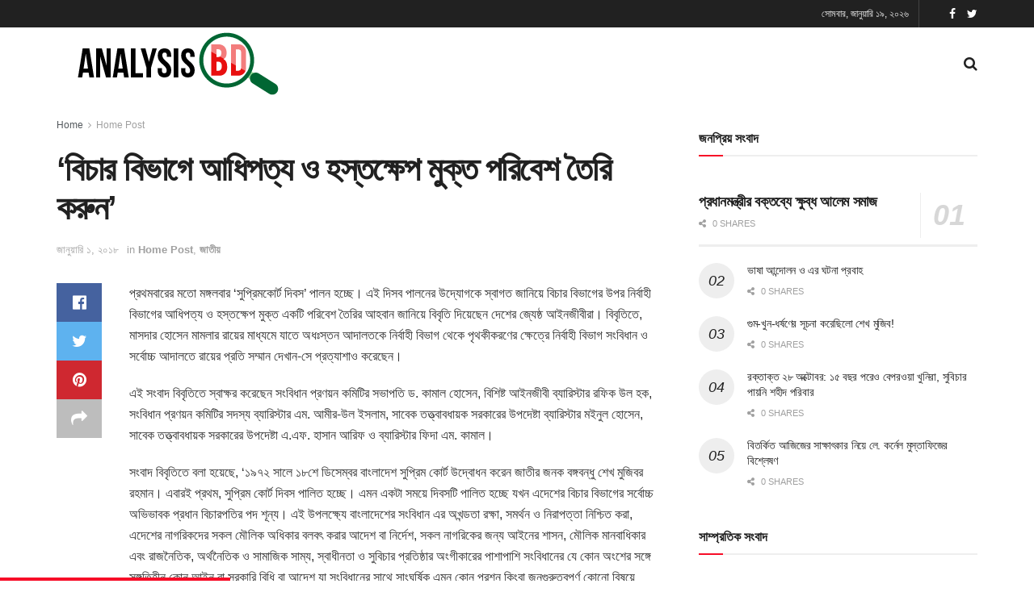

--- FILE ---
content_type: text/html; charset=UTF-8
request_url: https://bdanalysis.net/archives/7489
body_size: 22756
content:
<!doctype html>
<!--[if lt IE 7]> <html class="no-js lt-ie9 lt-ie8 lt-ie7" lang="en-US"> <![endif]-->
<!--[if IE 7]>    <html class="no-js lt-ie9 lt-ie8" lang="en-US"> <![endif]-->
<!--[if IE 8]>    <html class="no-js lt-ie9" lang="en-US"> <![endif]-->
<!--[if IE 9]>    <html class="no-js lt-ie10" lang="en-US"> <![endif]-->
<!--[if gt IE 8]><!--> <html class="no-js" lang="en-US"> <!--<![endif]-->
<head>
    <meta http-equiv="Content-Type" content="text/html; charset=UTF-8" />
    <meta name='viewport' content='width=device-width, initial-scale=1, user-scalable=yes' />
    <link rel="profile" href="https://gmpg.org/xfn/11" />
    <link rel="pingback" href="https://bdanalysis.net/xmlrpc.php" />
    <title>‘বিচার বিভাগে আধিপত্য ও হস্তক্ষেপ মুক্ত পরিবেশ তৈরি করুন’ &#8211; Analysis BD</title>
<meta name='robots' content='max-image-preview:large' />
	<style>img:is([sizes="auto" i], [sizes^="auto," i]) { contain-intrinsic-size: 3000px 1500px }</style>
	<meta property="og:type" content="article">
<meta property="og:title" content="">
<meta property="og:site_name" content="Analysis BD">
<meta property="og:description" content="প্রথমবারের মতো মঙ্গলবার ‘সুপ্রিমকোর্ট দিবস’ পালন হচ্ছে। এই দিসব পালনের উদ্যোগকে স্বাগত জানিয়ে">
<meta property="og:url" content="https://bdanalysis.net/archives/7489">
<meta property="og:locale" content="en_US">
<meta property="article:published_time" content="2018-01-01T15:49:32+00:00">
<meta property="article:modified_time" content="2018-01-01T15:49:32+00:00">
<meta property="article:section" content="Home Post">
<meta property="article:tag" content="ড. কামাল হোসেন">
<meta property="article:tag" content="ব্যারিস্টার এম. আমীর-উল ইসলাম">
<meta property="article:tag" content="ব্যারিস্টার মইনুল হোসেন">
<meta property="article:tag" content="ব্যারিস্টার রফিক উল হক">
<meta name="twitter:card" content="summary_large_image">
<meta name="twitter:title" content="‘বিচার বিভাগে আধিপত্য ও হস্তক্ষেপ মুক্ত পরিবেশ তৈরি করুন’">
<meta name="twitter:description" content="প্রথমবারের মতো মঙ্গলবার ‘সুপ্রিমকোর্ট দিবস’ পালন হচ্ছে। এই দিসব পালনের উদ্যোগকে স্বাগত জানিয়ে বিচার বিভাগের উপর নির্বাহী বিভাগের আধিপত্য ও">
<meta name="twitter:url" content="https://bdanalysis.net/archives/7489">
<meta name="twitter:site" content="">
			<script type="text/javascript">
              var jnews_ajax_url = '/?ajax-request=jnews'
			</script>
			<link rel="alternate" type="application/rss+xml" title="Analysis BD &raquo; Feed" href="https://bdanalysis.net/feed" />
<link rel="alternate" type="application/rss+xml" title="Analysis BD &raquo; Comments Feed" href="https://bdanalysis.net/comments/feed" />
<link rel="alternate" type="application/rss+xml" title="Analysis BD &raquo; ‘বিচার বিভাগে আধিপত্য ও হস্তক্ষেপ মুক্ত পরিবেশ তৈরি করুন’ Comments Feed" href="https://bdanalysis.net/archives/7489/feed" />
<script type="text/javascript">
/* <![CDATA[ */
window._wpemojiSettings = {"baseUrl":"https:\/\/s.w.org\/images\/core\/emoji\/16.0.1\/72x72\/","ext":".png","svgUrl":"https:\/\/s.w.org\/images\/core\/emoji\/16.0.1\/svg\/","svgExt":".svg","source":{"concatemoji":"https:\/\/bdanalysis.net\/wp-includes\/js\/wp-emoji-release.min.js?ver=6.8.3"}};
/*! This file is auto-generated */
!function(s,n){var o,i,e;function c(e){try{var t={supportTests:e,timestamp:(new Date).valueOf()};sessionStorage.setItem(o,JSON.stringify(t))}catch(e){}}function p(e,t,n){e.clearRect(0,0,e.canvas.width,e.canvas.height),e.fillText(t,0,0);var t=new Uint32Array(e.getImageData(0,0,e.canvas.width,e.canvas.height).data),a=(e.clearRect(0,0,e.canvas.width,e.canvas.height),e.fillText(n,0,0),new Uint32Array(e.getImageData(0,0,e.canvas.width,e.canvas.height).data));return t.every(function(e,t){return e===a[t]})}function u(e,t){e.clearRect(0,0,e.canvas.width,e.canvas.height),e.fillText(t,0,0);for(var n=e.getImageData(16,16,1,1),a=0;a<n.data.length;a++)if(0!==n.data[a])return!1;return!0}function f(e,t,n,a){switch(t){case"flag":return n(e,"\ud83c\udff3\ufe0f\u200d\u26a7\ufe0f","\ud83c\udff3\ufe0f\u200b\u26a7\ufe0f")?!1:!n(e,"\ud83c\udde8\ud83c\uddf6","\ud83c\udde8\u200b\ud83c\uddf6")&&!n(e,"\ud83c\udff4\udb40\udc67\udb40\udc62\udb40\udc65\udb40\udc6e\udb40\udc67\udb40\udc7f","\ud83c\udff4\u200b\udb40\udc67\u200b\udb40\udc62\u200b\udb40\udc65\u200b\udb40\udc6e\u200b\udb40\udc67\u200b\udb40\udc7f");case"emoji":return!a(e,"\ud83e\udedf")}return!1}function g(e,t,n,a){var r="undefined"!=typeof WorkerGlobalScope&&self instanceof WorkerGlobalScope?new OffscreenCanvas(300,150):s.createElement("canvas"),o=r.getContext("2d",{willReadFrequently:!0}),i=(o.textBaseline="top",o.font="600 32px Arial",{});return e.forEach(function(e){i[e]=t(o,e,n,a)}),i}function t(e){var t=s.createElement("script");t.src=e,t.defer=!0,s.head.appendChild(t)}"undefined"!=typeof Promise&&(o="wpEmojiSettingsSupports",i=["flag","emoji"],n.supports={everything:!0,everythingExceptFlag:!0},e=new Promise(function(e){s.addEventListener("DOMContentLoaded",e,{once:!0})}),new Promise(function(t){var n=function(){try{var e=JSON.parse(sessionStorage.getItem(o));if("object"==typeof e&&"number"==typeof e.timestamp&&(new Date).valueOf()<e.timestamp+604800&&"object"==typeof e.supportTests)return e.supportTests}catch(e){}return null}();if(!n){if("undefined"!=typeof Worker&&"undefined"!=typeof OffscreenCanvas&&"undefined"!=typeof URL&&URL.createObjectURL&&"undefined"!=typeof Blob)try{var e="postMessage("+g.toString()+"("+[JSON.stringify(i),f.toString(),p.toString(),u.toString()].join(",")+"));",a=new Blob([e],{type:"text/javascript"}),r=new Worker(URL.createObjectURL(a),{name:"wpTestEmojiSupports"});return void(r.onmessage=function(e){c(n=e.data),r.terminate(),t(n)})}catch(e){}c(n=g(i,f,p,u))}t(n)}).then(function(e){for(var t in e)n.supports[t]=e[t],n.supports.everything=n.supports.everything&&n.supports[t],"flag"!==t&&(n.supports.everythingExceptFlag=n.supports.everythingExceptFlag&&n.supports[t]);n.supports.everythingExceptFlag=n.supports.everythingExceptFlag&&!n.supports.flag,n.DOMReady=!1,n.readyCallback=function(){n.DOMReady=!0}}).then(function(){return e}).then(function(){var e;n.supports.everything||(n.readyCallback(),(e=n.source||{}).concatemoji?t(e.concatemoji):e.wpemoji&&e.twemoji&&(t(e.twemoji),t(e.wpemoji)))}))}((window,document),window._wpemojiSettings);
/* ]]> */
</script>
<style id='wp-emoji-styles-inline-css' type='text/css'>

	img.wp-smiley, img.emoji {
		display: inline !important;
		border: none !important;
		box-shadow: none !important;
		height: 1em !important;
		width: 1em !important;
		margin: 0 0.07em !important;
		vertical-align: -0.1em !important;
		background: none !important;
		padding: 0 !important;
	}
</style>
<link rel='stylesheet' id='wp-block-library-css' href='https://bdanalysis.net/wp-includes/css/dist/block-library/style.min.css?ver=6.8.3' type='text/css' media='all' />
<style id='classic-theme-styles-inline-css' type='text/css'>
/*! This file is auto-generated */
.wp-block-button__link{color:#fff;background-color:#32373c;border-radius:9999px;box-shadow:none;text-decoration:none;padding:calc(.667em + 2px) calc(1.333em + 2px);font-size:1.125em}.wp-block-file__button{background:#32373c;color:#fff;text-decoration:none}
</style>
<style id='global-styles-inline-css' type='text/css'>
:root{--wp--preset--aspect-ratio--square: 1;--wp--preset--aspect-ratio--4-3: 4/3;--wp--preset--aspect-ratio--3-4: 3/4;--wp--preset--aspect-ratio--3-2: 3/2;--wp--preset--aspect-ratio--2-3: 2/3;--wp--preset--aspect-ratio--16-9: 16/9;--wp--preset--aspect-ratio--9-16: 9/16;--wp--preset--color--black: #000000;--wp--preset--color--cyan-bluish-gray: #abb8c3;--wp--preset--color--white: #ffffff;--wp--preset--color--pale-pink: #f78da7;--wp--preset--color--vivid-red: #cf2e2e;--wp--preset--color--luminous-vivid-orange: #ff6900;--wp--preset--color--luminous-vivid-amber: #fcb900;--wp--preset--color--light-green-cyan: #7bdcb5;--wp--preset--color--vivid-green-cyan: #00d084;--wp--preset--color--pale-cyan-blue: #8ed1fc;--wp--preset--color--vivid-cyan-blue: #0693e3;--wp--preset--color--vivid-purple: #9b51e0;--wp--preset--gradient--vivid-cyan-blue-to-vivid-purple: linear-gradient(135deg,rgba(6,147,227,1) 0%,rgb(155,81,224) 100%);--wp--preset--gradient--light-green-cyan-to-vivid-green-cyan: linear-gradient(135deg,rgb(122,220,180) 0%,rgb(0,208,130) 100%);--wp--preset--gradient--luminous-vivid-amber-to-luminous-vivid-orange: linear-gradient(135deg,rgba(252,185,0,1) 0%,rgba(255,105,0,1) 100%);--wp--preset--gradient--luminous-vivid-orange-to-vivid-red: linear-gradient(135deg,rgba(255,105,0,1) 0%,rgb(207,46,46) 100%);--wp--preset--gradient--very-light-gray-to-cyan-bluish-gray: linear-gradient(135deg,rgb(238,238,238) 0%,rgb(169,184,195) 100%);--wp--preset--gradient--cool-to-warm-spectrum: linear-gradient(135deg,rgb(74,234,220) 0%,rgb(151,120,209) 20%,rgb(207,42,186) 40%,rgb(238,44,130) 60%,rgb(251,105,98) 80%,rgb(254,248,76) 100%);--wp--preset--gradient--blush-light-purple: linear-gradient(135deg,rgb(255,206,236) 0%,rgb(152,150,240) 100%);--wp--preset--gradient--blush-bordeaux: linear-gradient(135deg,rgb(254,205,165) 0%,rgb(254,45,45) 50%,rgb(107,0,62) 100%);--wp--preset--gradient--luminous-dusk: linear-gradient(135deg,rgb(255,203,112) 0%,rgb(199,81,192) 50%,rgb(65,88,208) 100%);--wp--preset--gradient--pale-ocean: linear-gradient(135deg,rgb(255,245,203) 0%,rgb(182,227,212) 50%,rgb(51,167,181) 100%);--wp--preset--gradient--electric-grass: linear-gradient(135deg,rgb(202,248,128) 0%,rgb(113,206,126) 100%);--wp--preset--gradient--midnight: linear-gradient(135deg,rgb(2,3,129) 0%,rgb(40,116,252) 100%);--wp--preset--font-size--small: 13px;--wp--preset--font-size--medium: 20px;--wp--preset--font-size--large: 36px;--wp--preset--font-size--x-large: 42px;--wp--preset--spacing--20: 0.44rem;--wp--preset--spacing--30: 0.67rem;--wp--preset--spacing--40: 1rem;--wp--preset--spacing--50: 1.5rem;--wp--preset--spacing--60: 2.25rem;--wp--preset--spacing--70: 3.38rem;--wp--preset--spacing--80: 5.06rem;--wp--preset--shadow--natural: 6px 6px 9px rgba(0, 0, 0, 0.2);--wp--preset--shadow--deep: 12px 12px 50px rgba(0, 0, 0, 0.4);--wp--preset--shadow--sharp: 6px 6px 0px rgba(0, 0, 0, 0.2);--wp--preset--shadow--outlined: 6px 6px 0px -3px rgba(255, 255, 255, 1), 6px 6px rgba(0, 0, 0, 1);--wp--preset--shadow--crisp: 6px 6px 0px rgba(0, 0, 0, 1);}:where(.is-layout-flex){gap: 0.5em;}:where(.is-layout-grid){gap: 0.5em;}body .is-layout-flex{display: flex;}.is-layout-flex{flex-wrap: wrap;align-items: center;}.is-layout-flex > :is(*, div){margin: 0;}body .is-layout-grid{display: grid;}.is-layout-grid > :is(*, div){margin: 0;}:where(.wp-block-columns.is-layout-flex){gap: 2em;}:where(.wp-block-columns.is-layout-grid){gap: 2em;}:where(.wp-block-post-template.is-layout-flex){gap: 1.25em;}:where(.wp-block-post-template.is-layout-grid){gap: 1.25em;}.has-black-color{color: var(--wp--preset--color--black) !important;}.has-cyan-bluish-gray-color{color: var(--wp--preset--color--cyan-bluish-gray) !important;}.has-white-color{color: var(--wp--preset--color--white) !important;}.has-pale-pink-color{color: var(--wp--preset--color--pale-pink) !important;}.has-vivid-red-color{color: var(--wp--preset--color--vivid-red) !important;}.has-luminous-vivid-orange-color{color: var(--wp--preset--color--luminous-vivid-orange) !important;}.has-luminous-vivid-amber-color{color: var(--wp--preset--color--luminous-vivid-amber) !important;}.has-light-green-cyan-color{color: var(--wp--preset--color--light-green-cyan) !important;}.has-vivid-green-cyan-color{color: var(--wp--preset--color--vivid-green-cyan) !important;}.has-pale-cyan-blue-color{color: var(--wp--preset--color--pale-cyan-blue) !important;}.has-vivid-cyan-blue-color{color: var(--wp--preset--color--vivid-cyan-blue) !important;}.has-vivid-purple-color{color: var(--wp--preset--color--vivid-purple) !important;}.has-black-background-color{background-color: var(--wp--preset--color--black) !important;}.has-cyan-bluish-gray-background-color{background-color: var(--wp--preset--color--cyan-bluish-gray) !important;}.has-white-background-color{background-color: var(--wp--preset--color--white) !important;}.has-pale-pink-background-color{background-color: var(--wp--preset--color--pale-pink) !important;}.has-vivid-red-background-color{background-color: var(--wp--preset--color--vivid-red) !important;}.has-luminous-vivid-orange-background-color{background-color: var(--wp--preset--color--luminous-vivid-orange) !important;}.has-luminous-vivid-amber-background-color{background-color: var(--wp--preset--color--luminous-vivid-amber) !important;}.has-light-green-cyan-background-color{background-color: var(--wp--preset--color--light-green-cyan) !important;}.has-vivid-green-cyan-background-color{background-color: var(--wp--preset--color--vivid-green-cyan) !important;}.has-pale-cyan-blue-background-color{background-color: var(--wp--preset--color--pale-cyan-blue) !important;}.has-vivid-cyan-blue-background-color{background-color: var(--wp--preset--color--vivid-cyan-blue) !important;}.has-vivid-purple-background-color{background-color: var(--wp--preset--color--vivid-purple) !important;}.has-black-border-color{border-color: var(--wp--preset--color--black) !important;}.has-cyan-bluish-gray-border-color{border-color: var(--wp--preset--color--cyan-bluish-gray) !important;}.has-white-border-color{border-color: var(--wp--preset--color--white) !important;}.has-pale-pink-border-color{border-color: var(--wp--preset--color--pale-pink) !important;}.has-vivid-red-border-color{border-color: var(--wp--preset--color--vivid-red) !important;}.has-luminous-vivid-orange-border-color{border-color: var(--wp--preset--color--luminous-vivid-orange) !important;}.has-luminous-vivid-amber-border-color{border-color: var(--wp--preset--color--luminous-vivid-amber) !important;}.has-light-green-cyan-border-color{border-color: var(--wp--preset--color--light-green-cyan) !important;}.has-vivid-green-cyan-border-color{border-color: var(--wp--preset--color--vivid-green-cyan) !important;}.has-pale-cyan-blue-border-color{border-color: var(--wp--preset--color--pale-cyan-blue) !important;}.has-vivid-cyan-blue-border-color{border-color: var(--wp--preset--color--vivid-cyan-blue) !important;}.has-vivid-purple-border-color{border-color: var(--wp--preset--color--vivid-purple) !important;}.has-vivid-cyan-blue-to-vivid-purple-gradient-background{background: var(--wp--preset--gradient--vivid-cyan-blue-to-vivid-purple) !important;}.has-light-green-cyan-to-vivid-green-cyan-gradient-background{background: var(--wp--preset--gradient--light-green-cyan-to-vivid-green-cyan) !important;}.has-luminous-vivid-amber-to-luminous-vivid-orange-gradient-background{background: var(--wp--preset--gradient--luminous-vivid-amber-to-luminous-vivid-orange) !important;}.has-luminous-vivid-orange-to-vivid-red-gradient-background{background: var(--wp--preset--gradient--luminous-vivid-orange-to-vivid-red) !important;}.has-very-light-gray-to-cyan-bluish-gray-gradient-background{background: var(--wp--preset--gradient--very-light-gray-to-cyan-bluish-gray) !important;}.has-cool-to-warm-spectrum-gradient-background{background: var(--wp--preset--gradient--cool-to-warm-spectrum) !important;}.has-blush-light-purple-gradient-background{background: var(--wp--preset--gradient--blush-light-purple) !important;}.has-blush-bordeaux-gradient-background{background: var(--wp--preset--gradient--blush-bordeaux) !important;}.has-luminous-dusk-gradient-background{background: var(--wp--preset--gradient--luminous-dusk) !important;}.has-pale-ocean-gradient-background{background: var(--wp--preset--gradient--pale-ocean) !important;}.has-electric-grass-gradient-background{background: var(--wp--preset--gradient--electric-grass) !important;}.has-midnight-gradient-background{background: var(--wp--preset--gradient--midnight) !important;}.has-small-font-size{font-size: var(--wp--preset--font-size--small) !important;}.has-medium-font-size{font-size: var(--wp--preset--font-size--medium) !important;}.has-large-font-size{font-size: var(--wp--preset--font-size--large) !important;}.has-x-large-font-size{font-size: var(--wp--preset--font-size--x-large) !important;}
:where(.wp-block-post-template.is-layout-flex){gap: 1.25em;}:where(.wp-block-post-template.is-layout-grid){gap: 1.25em;}
:where(.wp-block-columns.is-layout-flex){gap: 2em;}:where(.wp-block-columns.is-layout-grid){gap: 2em;}
:root :where(.wp-block-pullquote){font-size: 1.5em;line-height: 1.6;}
</style>
<link rel='stylesheet' id='yop-public-css' href='https://bdanalysis.net/wp-content/plugins/yop-poll/public/assets/css/yop-poll-public-6.5.38.css?ver=6.8.3' type='text/css' media='all' />
<link rel='stylesheet' id='js_composer_front-css' href='https://bdanalysis.net/wp-content/plugins/js_composer/assets/css/js_composer.min.css?ver=6.5.0' type='text/css' media='all' />
<link rel='stylesheet' id='mediaelement-css' href='https://bdanalysis.net/wp-includes/js/mediaelement/mediaelementplayer-legacy.min.css?ver=4.2.17' type='text/css' media='all' />
<link rel='stylesheet' id='wp-mediaelement-css' href='https://bdanalysis.net/wp-includes/js/mediaelement/wp-mediaelement.min.css?ver=6.8.3' type='text/css' media='all' />
<link rel='stylesheet' id='jnews-frontend-css' href='https://bdanalysis.net/wp-content/themes/jnews/assets/dist/frontend.min.css?ver=7.2.0' type='text/css' media='all' />
<link rel='stylesheet' id='jnews-style-css' href='https://bdanalysis.net/wp-content/themes/jnews/style.css?ver=7.2.0' type='text/css' media='all' />
<link rel='stylesheet' id='jnews-darkmode-css' href='https://bdanalysis.net/wp-content/themes/jnews/assets/css/darkmode.css?ver=7.2.0' type='text/css' media='all' />
<link rel='stylesheet' id='jnews-select-share-css' href='https://bdanalysis.net/wp-content/plugins/jnews-social-share/assets/css/plugin.css' type='text/css' media='all' />
<script type="text/javascript" src="https://bdanalysis.net/wp-includes/js/jquery/jquery.min.js?ver=3.7.1" id="jquery-core-js"></script>
<script type="text/javascript" src="https://bdanalysis.net/wp-includes/js/jquery/jquery-migrate.min.js?ver=3.4.1" id="jquery-migrate-js"></script>
<script type="text/javascript" id="yop-public-js-extra">
/* <![CDATA[ */
var objectL10n = {"yopPollParams":{"urlParams":{"ajax":"https:\/\/bdanalysis.net\/wp-admin\/admin-ajax.php","wpLogin":"https:\/\/bdanalysis.net\/wp-login.php?redirect_to=https%3A%2F%2Fbdanalysis.net%2Fwp-admin%2Fadmin-ajax.php%3Faction%3Dyop_poll_record_wordpress_vote"},"apiParams":{"reCaptcha":{"siteKey":""},"reCaptchaV2Invisible":{"siteKey":""},"reCaptchaV3":{"siteKey":""},"hCaptcha":{"siteKey":""},"cloudflareTurnstile":{"siteKey":""}},"captchaParams":{"imgPath":"https:\/\/bdanalysis.net\/wp-content\/plugins\/yop-poll\/public\/assets\/img\/","url":"https:\/\/bdanalysis.net\/wp-content\/plugins\/yop-poll\/app.php","accessibilityAlt":"Sound icon","accessibilityTitle":"Accessibility option: listen to a question and answer it!","accessibilityDescription":"Type below the <strong>answer<\/strong> to what you hear. Numbers or words:","explanation":"Click or touch the <strong>ANSWER<\/strong>","refreshAlt":"Refresh\/reload icon","refreshTitle":"Refresh\/reload: get new images and accessibility option!"},"voteParams":{"invalidPoll":"Invalid Poll","noAnswersSelected":"No answer selected","minAnswersRequired":"At least {min_answers_allowed} answer(s) required","maxAnswersRequired":"A max of {max_answers_allowed} answer(s) accepted","noAnswerForOther":"No other answer entered","noValueForCustomField":"{custom_field_name} is required","tooManyCharsForCustomField":"Text for {custom_field_name} is too long","consentNotChecked":"You must agree to our terms and conditions","noCaptchaSelected":"Captcha is required","thankYou":"Thank you for your vote"},"resultsParams":{"singleVote":"vote","multipleVotes":"votes","singleAnswer":"answer","multipleAnswers":"answers"}}};
/* ]]> */
</script>
<script type="text/javascript" src="https://bdanalysis.net/wp-content/plugins/yop-poll/public/assets/js/yop-poll-public-6.5.38.min.js?ver=6.8.3" id="yop-public-js"></script>
<link rel="https://api.w.org/" href="https://bdanalysis.net/wp-json/" /><link rel="alternate" title="JSON" type="application/json" href="https://bdanalysis.net/wp-json/wp/v2/posts/7489" /><link rel="EditURI" type="application/rsd+xml" title="RSD" href="https://bdanalysis.net/xmlrpc.php?rsd" />
<meta name="generator" content="WordPress 6.8.3" />
<link rel="canonical" href="https://bdanalysis.net/archives/7489" />
<link rel='shortlink' href='https://bdanalysis.net/?p=7489' />
<link rel="alternate" title="oEmbed (JSON)" type="application/json+oembed" href="https://bdanalysis.net/wp-json/oembed/1.0/embed?url=https%3A%2F%2Fbdanalysis.net%2Farchives%2F7489" />
<link rel="alternate" title="oEmbed (XML)" type="text/xml+oembed" href="https://bdanalysis.net/wp-json/oembed/1.0/embed?url=https%3A%2F%2Fbdanalysis.net%2Farchives%2F7489&#038;format=xml" />
	<script type="text/javascript">
	    var ajaxurl = 'https://bdanalysis.net/wp-admin/admin-ajax.php';
	</script>

	<style type="text/css">
		.ajax-calendar{
			position:relative;
		}

		#bddp_ac_widget th {
		background: none repeat scroll 0 0 #2cb2bc;
		color: #FFFFFF;
		font-weight: normal;
		padding: 5px 1px;
		text-align: center;
		 font-size: 16px;
		}
		#bddp_ac_widget {
			padding: 5px;
		}
		
		#bddp_ac_widget td {
			border: 1px solid #CCCCCC;
			text-align: center;
		}
		
		#my-calendar a {
			background: none repeat scroll 0 0 #008000;
			color: #FFFFFF;
			display: block;
			padding: 6px 0;
			width: 100% !important;
		}
		#my-calendar{
			width:100%;
		}
		
		
		#my_calender span {
			display: block;
			padding: 6px 0;
			width: 100% !important;
		}
		
		#today a,#today span {
			   background: none repeat scroll 0 0 #2cb2bc !important;
			color: #FFFFFF;
		}
		#bddp_ac_widget #my_year {
			float: right;
		}
		.select_ca #my_month {
			float: left;
		}

	</style>
	<meta name="generator" content="Powered by WPBakery Page Builder - drag and drop page builder for WordPress."/>
<script type='application/ld+json'>{"@context":"http:\/\/schema.org","@type":"Organization","@id":"https:\/\/bdanalysis.net\/#organization","url":"https:\/\/bdanalysis.net\/","name":"","logo":{"@type":"ImageObject","url":""},"sameAs":["http:\/\/facebook.com","http:\/\/twitter.com"]}</script>
<script type='application/ld+json'>{"@context":"http:\/\/schema.org","@type":"WebSite","@id":"https:\/\/bdanalysis.net\/#website","url":"https:\/\/bdanalysis.net\/","name":"","potentialAction":{"@type":"SearchAction","target":"https:\/\/bdanalysis.net\/?s={search_term_string}","query-input":"required name=search_term_string"}}</script>
<style id="jeg_dynamic_css" type="text/css" data-type="jeg_custom-css"> @font-face { font-family: 'SolaimanLipi'; src: url('https://www.bdanalysis.net/wp-content/uploads/2021/03/SolaimanLipi.ttf') format('truetype') ; font-weight: 400; font-style: regular; } .jeg_midbar { height : 90px; } .jeg_header .socials_widget > a > i.fa:before { color : #ffffff; } body,input,textarea,select,.chosen-container-single .chosen-single,.btn,.button { font-family: SolaimanLipi,Helvetica,Arial,sans-serif; } .jeg_header, .jeg_mobile_wrapper { font-family: SolaimanLipi,Helvetica,Arial,sans-serif; } .jeg_main_menu > li > a { font-family: SolaimanLipi,Helvetica,Arial,sans-serif; } .jeg_post_title, .entry-header .jeg_post_title, .jeg_single_tpl_2 .entry-header .jeg_post_title, .jeg_single_tpl_3 .entry-header .jeg_post_title, .jeg_single_tpl_6 .entry-header .jeg_post_title { font-family: SolaimanLipi,Helvetica,Arial,sans-serif; } h3.jeg_block_title, .jeg_footer .jeg_footer_heading h3, .jeg_footer .widget h2, .jeg_tabpost_nav li { font-family: SolaimanLipi,Helvetica,Arial,sans-serif; } .jeg_post_excerpt p, .content-inner p { font-family: SolaimanLipi,Helvetica,Arial,sans-serif; } </style><style type="text/css">
					.no_thumbnail .jeg_thumb,
					.thumbnail-container.no_thumbnail {
					    display: none !important;
					}
					.jeg_search_result .jeg_pl_xs_3.no_thumbnail .jeg_postblock_content,
					.jeg_sidefeed .jeg_pl_xs_3.no_thumbnail .jeg_postblock_content,
					.jeg_pl_sm.no_thumbnail .jeg_postblock_content {
					    margin-left: 0;
					}
					.jeg_postblock_11 .no_thumbnail .jeg_postblock_content,
					.jeg_postblock_12 .no_thumbnail .jeg_postblock_content,
					.jeg_postblock_12.jeg_col_3o3 .no_thumbnail .jeg_postblock_content  {
					    margin-top: 0;
					}
					.jeg_postblock_15 .jeg_pl_md_box.no_thumbnail .jeg_postblock_content,
					.jeg_postblock_19 .jeg_pl_md_box.no_thumbnail .jeg_postblock_content,
					.jeg_postblock_24 .jeg_pl_md_box.no_thumbnail .jeg_postblock_content,
					.jeg_sidefeed .jeg_pl_md_box .jeg_postblock_content {
					    position: relative;
					}
					.jeg_postblock_carousel_2 .no_thumbnail .jeg_post_title a,
					.jeg_postblock_carousel_2 .no_thumbnail .jeg_post_title a:hover,
					.jeg_postblock_carousel_2 .no_thumbnail .jeg_post_meta .fa {
					    color: #212121 !important;
					} 
				</style><noscript><style> .wpb_animate_when_almost_visible { opacity: 1; }</style></noscript></head>
<body data-rsssl=1 class="wp-singular post-template-default single single-post postid-7489 single-format-standard wp-embed-responsive wp-theme-jnews jeg_toggle_dark jeg_single_tpl_1 jnews jsc_normal wpb-js-composer js-comp-ver-6.5.0 vc_responsive">

    
    
    <div class="jeg_ad jeg_ad_top jnews_header_top_ads">
        <div class='ads-wrapper  '></div>    </div>

    <!-- The Main Wrapper
    ============================================= -->
    <div class="jeg_viewport">

        
        <div class="jeg_header_wrapper">
            <div class="jeg_header_instagram_wrapper">
    </div>

<!-- HEADER -->
<div class="jeg_header normal">
    <div class="jeg_topbar jeg_container dark">
    <div class="container">
        <div class="jeg_nav_row">
            
                <div class="jeg_nav_col jeg_nav_left  jeg_nav_grow">
                    <div class="item_wrap jeg_nav_alignleft">
                        <div class="jeg_nav_item">
	<ul class="jeg_menu jeg_top_menu"><li id="menu-item-17780" class="menu-item menu-item-type- menu-item-object- menu-item-17780"><a></a></li>
</ul></div>                    </div>
                </div>

                
                <div class="jeg_nav_col jeg_nav_center  jeg_nav_normal">
                    <div class="item_wrap jeg_nav_aligncenter">
                                            </div>
                </div>

                
                <div class="jeg_nav_col jeg_nav_right  jeg_nav_normal">
                    <div class="item_wrap jeg_nav_alignright">
                        <div class="jeg_nav_item jeg_top_date">
    সোমবার, জানুয়ারি ১৯, ২০২৬</div><div class="jeg_nav_item jnews_header_topbar_weather">
    </div>			<div
				class="jeg_nav_item socials_widget jeg_social_icon_block nobg">
				<a href="https://facebook.com" target='_blank' class="jeg_facebook"><i class="fa fa-facebook"></i> </a><a href="https://twitter.com" target='_blank' class="jeg_twitter"><i class="fa fa-twitter"></i> </a>			</div>
			                    </div>
                </div>

                        </div>
    </div>
</div><!-- /.jeg_container --><div class="jeg_midbar jeg_container normal">
    <div class="container">
        <div class="jeg_nav_row">
            
                <div class="jeg_nav_col jeg_nav_left jeg_nav_normal">
                    <div class="item_wrap jeg_nav_alignleft">
                        <div class="jeg_nav_item jeg_logo jeg_desktop_logo">
			<div class="site-title">
	    	<a href="https://bdanalysis.net/" style="padding: 0 0 0 0;">
	    	    <img class='jeg_logo_img' src="https://abdnalysis.s3.amazonaws.com/contents/2023/03/untitled-1-01.png" srcset="https://abdnalysis.s3.amazonaws.com/contents/2023/03/untitled-1-01.png 1x, https://www.bdanalysis.com/wp-content/uploads/2021/03/anabd-80-1.png 2x" alt="Analysis BD"data-light-src="https://abdnalysis.s3.amazonaws.com/contents/2023/03/untitled-1-01.png" data-light-srcset="https://abdnalysis.s3.amazonaws.com/contents/2023/03/untitled-1-01.png 1x, http://www.bdanalysis.com/wp-content/uploads/2021/03/anabd-80-1.png 2x" data-dark-src="https://www.bdanalysis.com/wp-content/uploads/2021/03/anabd-80-1.png" data-dark-srcset="http://www.bdanalysis.com/wp-content/uploads/2021/03/anabd-80-1.png 1x, http://www.bdanalysis.com/wp-content/uploads/2021/03/anabd-80-1.png 2x">	    	</a>
	    </div>
	</div>                    </div>
                </div>

                
                <div class="jeg_nav_col jeg_nav_center jeg_nav_normal">
                    <div class="item_wrap jeg_nav_aligncenter">
                                            </div>
                </div>

                
                <div class="jeg_nav_col jeg_nav_right jeg_nav_grow">
                    <div class="item_wrap jeg_nav_alignright">
                        <div class="jeg_main_menu_wrapper">
<div class="jeg_nav_item jeg_mainmenu_wrap"><ul class="jeg_menu jeg_main_menu jeg_menu_style_1" data-animation="animate"><li id="menu-item-9" class="menu-item menu-item-type- menu-item-object- menu-item-9 bgnav" data-item-row="default" ><a></a></li>
<li id="menu-item-17757" class="menu-item menu-item-type- menu-item-object- menu-item-17757 bgnav" data-item-row="default" ><a></a></li>
<li id="menu-item-17758" class="menu-item menu-item-type- menu-item-object- menu-item-17758 bgnav" data-item-row="default" ><a></a></li>
<li id="menu-item-17762" class="menu-item menu-item-type- menu-item-object- menu-item-17762 bgnav" data-item-row="default" ><a></a></li>
<li id="menu-item-17760" class="menu-item menu-item-type- menu-item-object- menu-item-17760 bgnav" data-item-row="default" ><a></a></li>
<li id="menu-item-17761" class="menu-item menu-item-type- menu-item-object- menu-item-17761 bgnav" data-item-row="default" ><a></a></li>
<li id="menu-item-17763" class="menu-item menu-item-type- menu-item-object- menu-item-17763 bgnav" data-item-row="default" ><a></a></li>
<li id="menu-item-17764" class="menu-item menu-item-type- menu-item-object- menu-item-17764 bgnav" data-item-row="default" ><a></a></li>
</ul></div></div>
<!-- Search Icon -->
<div class="jeg_nav_item jeg_search_wrapper search_icon jeg_search_popup_expand">
    <a href="#" class="jeg_search_toggle"><i class="fa fa-search"></i></a>
    <form action="https://bdanalysis.net/" method="get" class="jeg_search_form" target="_top">
    <input name="s" class="jeg_search_input" placeholder="Search..." type="text" value="" autocomplete="off">
    <button type="submit" class="jeg_search_button btn"><i class="fa fa-search"></i></button>
</form>
<!-- jeg_search_hide with_result no_result -->
<div class="jeg_search_result jeg_search_hide with_result">
    <div class="search-result-wrapper">
    </div>
    <div class="search-link search-noresult">
        No Result    </div>
    <div class="search-link search-all-button">
        <i class="fa fa-search"></i> View All Result    </div>
</div></div>                    </div>
                </div>

                        </div>
    </div>
</div></div><!-- /.jeg_header -->        </div>

        <div class="jeg_header_sticky">
            <div class="sticky_blankspace"></div>
<div class="jeg_header normal">
    <div class="jeg_container">
        <div data-mode="scroll" class="jeg_stickybar jeg_navbar jeg_navbar_wrapper jeg_navbar_normal jeg_navbar_normal">
            <div class="container">
    <div class="jeg_nav_row">
        
            <div class="jeg_nav_col jeg_nav_left jeg_nav_grow">
                <div class="item_wrap jeg_nav_alignleft">
                    <div class="jeg_main_menu_wrapper">
<div class="jeg_nav_item jeg_mainmenu_wrap"><ul class="jeg_menu jeg_main_menu jeg_menu_style_1" data-animation="animate"><li class="menu-item menu-item-type- menu-item-object- menu-item-9 bgnav" data-item-row="default" ><a></a></li>
<li class="menu-item menu-item-type- menu-item-object- menu-item-17757 bgnav" data-item-row="default" ><a></a></li>
<li class="menu-item menu-item-type- menu-item-object- menu-item-17758 bgnav" data-item-row="default" ><a></a></li>
<li class="menu-item menu-item-type- menu-item-object- menu-item-17762 bgnav" data-item-row="default" ><a></a></li>
<li class="menu-item menu-item-type- menu-item-object- menu-item-17760 bgnav" data-item-row="default" ><a></a></li>
<li class="menu-item menu-item-type- menu-item-object- menu-item-17761 bgnav" data-item-row="default" ><a></a></li>
<li class="menu-item menu-item-type- menu-item-object- menu-item-17763 bgnav" data-item-row="default" ><a></a></li>
<li class="menu-item menu-item-type- menu-item-object- menu-item-17764 bgnav" data-item-row="default" ><a></a></li>
</ul></div></div>
                </div>
            </div>

            
            <div class="jeg_nav_col jeg_nav_center jeg_nav_normal">
                <div class="item_wrap jeg_nav_aligncenter">
                                    </div>
            </div>

            
            <div class="jeg_nav_col jeg_nav_right jeg_nav_normal">
                <div class="item_wrap jeg_nav_alignright">
                    <!-- Search Icon -->
<div class="jeg_nav_item jeg_search_wrapper search_icon jeg_search_popup_expand">
    <a href="#" class="jeg_search_toggle"><i class="fa fa-search"></i></a>
    <form action="https://bdanalysis.net/" method="get" class="jeg_search_form" target="_top">
    <input name="s" class="jeg_search_input" placeholder="Search..." type="text" value="" autocomplete="off">
    <button type="submit" class="jeg_search_button btn"><i class="fa fa-search"></i></button>
</form>
<!-- jeg_search_hide with_result no_result -->
<div class="jeg_search_result jeg_search_hide with_result">
    <div class="search-result-wrapper">
    </div>
    <div class="search-link search-noresult">
        No Result    </div>
    <div class="search-link search-all-button">
        <i class="fa fa-search"></i> View All Result    </div>
</div></div>                </div>
            </div>

                </div>
</div>        </div>
    </div>
</div>
        </div>

        <div class="jeg_navbar_mobile_wrapper">
            <div class="jeg_navbar_mobile" data-mode="scroll">
    <div class="jeg_mobile_bottombar jeg_mobile_midbar jeg_container dark">
    <div class="container">
        <div class="jeg_nav_row">
            
                <div class="jeg_nav_col jeg_nav_left jeg_nav_normal">
                    <div class="item_wrap jeg_nav_alignleft">
                        <div class="jeg_nav_item">
    <a href="#" class="toggle_btn jeg_mobile_toggle"><i class="fa fa-bars"></i></a>
</div>                    </div>
                </div>

                
                <div class="jeg_nav_col jeg_nav_center jeg_nav_grow">
                    <div class="item_wrap jeg_nav_aligncenter">
                        <div class="jeg_nav_item jeg_mobile_logo">
			<div class="site-title">
	    	<a href="https://bdanalysis.net/">
		        <img class='jeg_logo_img' src="https://abdnalysis.s3.amazonaws.com/contents/2023/03/untitled-1-01.png" srcset="https://abdnalysis.s3.amazonaws.com/contents/2023/03/untitled-1-01.png 1x, https://www.bdanalysis.com/wp-content/uploads/2021/03/anabd-80-1.png 2x" alt="Analysis BD"data-light-src="https://abdnalysis.s3.amazonaws.com/contents/2023/03/untitled-1-01.png" data-light-srcset="https://abdnalysis.s3.amazonaws.com/contents/2023/03/untitled-1-01.png 1x, http://www.bdanalysis.com/wp-content/uploads/2021/03/anabd-80-1.png 2x" data-dark-src="https://www.bdanalysis.com/wp-content/uploads/2021/03/anabd-80-1.png" data-dark-srcset="http://www.bdanalysis.com/wp-content/uploads/2021/03/anabd-80-1.png 1x, http://www.bdanalysis.com/wp-content/uploads/2021/03/anabd-80-1.png 2x">		    </a>
	    </div>
	</div>                    </div>
                </div>

                
                <div class="jeg_nav_col jeg_nav_right jeg_nav_normal">
                    <div class="item_wrap jeg_nav_alignright">
                        <div class="jeg_nav_item jeg_search_wrapper jeg_search_popup_expand">
    <a href="#" class="jeg_search_toggle"><i class="fa fa-search"></i></a>
	<form action="https://bdanalysis.net/" method="get" class="jeg_search_form" target="_top">
    <input name="s" class="jeg_search_input" placeholder="Search..." type="text" value="" autocomplete="off">
    <button type="submit" class="jeg_search_button btn"><i class="fa fa-search"></i></button>
</form>
<!-- jeg_search_hide with_result no_result -->
<div class="jeg_search_result jeg_search_hide with_result">
    <div class="search-result-wrapper">
    </div>
    <div class="search-link search-noresult">
        No Result    </div>
    <div class="search-link search-all-button">
        <i class="fa fa-search"></i> View All Result    </div>
</div></div>                    </div>
                </div>

                        </div>
    </div>
</div></div>
<div class="sticky_blankspace" style="height: 60px;"></div>        </div>    <div class="post-wrapper">

        <div class="post-wrap" >

            
            <div class="jeg_main ">
                <div class="jeg_container">
                    <div class="jeg_content jeg_singlepage">

    <div class="container">

        <div class="jeg_ad jeg_article jnews_article_top_ads">
            <div class='ads-wrapper  '></div>        </div>

        <div class="row">
            <div class="jeg_main_content col-md-8">
                <div class="jeg_inner_content">
                    
                                                <div class="jeg_breadcrumbs jeg_breadcrumb_container">
                            <div id="breadcrumbs"><span class="">
                <a href="https://bdanalysis.net">Home</a>
            </span><i class="fa fa-angle-right"></i><span class="breadcrumb_last_link">
                <a href="https://bdanalysis.net/archives/category/home-post">Home Post</a>
            </span></div>                        </div>
                        
                        <div class="entry-header">
    	                    
                            <h1 class="jeg_post_title">‘বিচার বিভাগে আধিপত্য ও হস্তক্ষেপ মুক্ত পরিবেশ তৈরি করুন’</h1>

                            
                            <div class="jeg_meta_container"><div class="jeg_post_meta jeg_post_meta_1">

	<div class="meta_left">
		
					<div class="jeg_meta_date">
				<a href="https://bdanalysis.net/archives/7489">জানুয়ারি ১, ২০১৮</a>
			</div>
		
					<div class="jeg_meta_category">
				<span><span class="meta_text">in</span>
					<a href="https://bdanalysis.net/archives/category/home-post" rel="category tag">Home Post</a>, <a href="https://bdanalysis.net/archives/category/%e0%a6%9c%e0%a6%be%e0%a6%a4%e0%a7%80%e0%a7%9f" rel="category tag">জাতীয়</a>				</span>
			</div>
		
			</div>

	<div class="meta_right">
					</div>
</div>
</div>
                        </div>

                        <div class="jeg_featured featured_image"></div>
                        <div class="jeg_share_top_container"></div>
                        <div class="jeg_ad jeg_article jnews_content_top_ads "><div class='ads-wrapper  '></div></div>
                        <div class="entry-content with-share">
                            <div class="jeg_share_button share-float jeg_sticky_share clearfix share-normal">
                                <div class="jeg_share_float_container"><div class="jeg_sharelist">
                <a href="https://www.facebook.com/sharer.php?u=https%3A%2F%2Fbdanalysis.net%2Farchives%2F7489" rel='nofollow' class="jeg_btn-facebook expanded"><i class="fa fa-facebook-official"></i><span>Share on Facebook</span></a><a href="https://twitter.com/intent/tweet?text=%E2%80%98%E0%A6%AC%E0%A6%BF%E0%A6%9A%E0%A6%BE%E0%A6%B0+%E0%A6%AC%E0%A6%BF%E0%A6%AD%E0%A6%BE%E0%A6%97%E0%A7%87+%E0%A6%86%E0%A6%A7%E0%A6%BF%E0%A6%AA%E0%A6%A4%E0%A7%8D%E0%A6%AF+%E0%A6%93+%E0%A6%B9%E0%A6%B8%E0%A7%8D%E0%A6%A4%E0%A6%95%E0%A7%8D%E0%A6%B7%E0%A7%87%E0%A6%AA+%E0%A6%AE%E0%A7%81%E0%A6%95%E0%A7%8D%E0%A6%A4+%E0%A6%AA%E0%A6%B0%E0%A6%BF%E0%A6%AC%E0%A7%87%E0%A6%B6+%E0%A6%A4%E0%A7%88%E0%A6%B0%E0%A6%BF+%E0%A6%95%E0%A6%B0%E0%A7%81%E0%A6%A8%E2%80%99&url=https%3A%2F%2Fbdanalysis.net%2Farchives%2F7489" rel='nofollow'  class="jeg_btn-twitter expanded"><i class="fa fa-twitter"></i><span>Share on Twitter</span></a><a href="https://www.pinterest.com/pin/create/bookmarklet/?pinFave=1&url=https%3A%2F%2Fbdanalysis.net%2Farchives%2F7489&media=&description=%E2%80%98%E0%A6%AC%E0%A6%BF%E0%A6%9A%E0%A6%BE%E0%A6%B0+%E0%A6%AC%E0%A6%BF%E0%A6%AD%E0%A6%BE%E0%A6%97%E0%A7%87+%E0%A6%86%E0%A6%A7%E0%A6%BF%E0%A6%AA%E0%A6%A4%E0%A7%8D%E0%A6%AF+%E0%A6%93+%E0%A6%B9%E0%A6%B8%E0%A7%8D%E0%A6%A4%E0%A6%95%E0%A7%8D%E0%A6%B7%E0%A7%87%E0%A6%AA+%E0%A6%AE%E0%A7%81%E0%A6%95%E0%A7%8D%E0%A6%A4+%E0%A6%AA%E0%A6%B0%E0%A6%BF%E0%A6%AC%E0%A7%87%E0%A6%B6+%E0%A6%A4%E0%A7%88%E0%A6%B0%E0%A6%BF+%E0%A6%95%E0%A6%B0%E0%A7%81%E0%A6%A8%E2%80%99" rel='nofollow'  class="jeg_btn-pinterest "><i class="fa fa-pinterest"></i></a>
                <div class="share-secondary">
                    <a href="https://plus.google.com/share?url=https%3A%2F%2Fbdanalysis.net%2Farchives%2F7489" rel='nofollow'  class="jeg_btn-google-plus removed "><i class="fa fa-google-plus"></i></a><a href="https://www.linkedin.com/shareArticle?url=https%3A%2F%2Fbdanalysis.net%2Farchives%2F7489&title=%E2%80%98%E0%A6%AC%E0%A6%BF%E0%A6%9A%E0%A6%BE%E0%A6%B0+%E0%A6%AC%E0%A6%BF%E0%A6%AD%E0%A6%BE%E0%A6%97%E0%A7%87+%E0%A6%86%E0%A6%A7%E0%A6%BF%E0%A6%AA%E0%A6%A4%E0%A7%8D%E0%A6%AF+%E0%A6%93+%E0%A6%B9%E0%A6%B8%E0%A7%8D%E0%A6%A4%E0%A6%95%E0%A7%8D%E0%A6%B7%E0%A7%87%E0%A6%AA+%E0%A6%AE%E0%A7%81%E0%A6%95%E0%A7%8D%E0%A6%A4+%E0%A6%AA%E0%A6%B0%E0%A6%BF%E0%A6%AC%E0%A7%87%E0%A6%B6+%E0%A6%A4%E0%A7%88%E0%A6%B0%E0%A6%BF+%E0%A6%95%E0%A6%B0%E0%A7%81%E0%A6%A8%E2%80%99" rel='nofollow'  class="jeg_btn-linkedin "><i class="fa fa-linkedin"></i></a>
                </div>
                <a href="#" class="jeg_btn-toggle"><i class="fa fa-share"></i></a>
            </div></div>                            </div>

                            <div class="content-inner ">
                                <p>প্রথমবারের মতো মঙ্গলবার ‘সুপ্রিমকোর্ট দিবস’ পালন হচ্ছে। এই দিসব পালনের<span id="more-7489"></span> উদ্যোগকে স্বাগত জানিয়ে বিচার বিভাগের উপর নির্বাহী বিভাগের আধিপত্য ও হস্তক্ষেপ মুক্ত একটি পরিবেশ তৈরির আহবান জানিয়ে বিবৃতি দিয়েছেন দেশের জ্যেষ্ঠ আইনজীবীরা। বিবৃতিতে, মাসদার হোসেন মামলার রায়ের মাধ্যমে যাতে অধঃস্তন আদালতকে নির্বাহী বিভাগ থেকে পৃথকীকরণের ক্ষেত্রে নির্বাহী বিভাগ সংবিধান ও সর্বোচ্চ আদালতে রায়ের প্রতি সম্মান দেখান-সে প্রত্যাশাও করেছেন।</p>
<p>এই সংবাদ বিবৃতিতে স্বাক্ষর করেছেন সংবিধান প্রণয়ন কমিটির সভাপতি ড. কামাল হোসেন, বিশিষ্ট আইনজীবী ব্যারিস্টার রফিক উল হক, সংবিধান প্রণয়ন কমিটির সদস্য ব্যারিস্টার এম. আমীর-উল ইসলাম, সাবেক তত্ত্বাবধায়ক সরকারের উপদেষ্টা ব্যারিস্টার মইনুল হোসেন, সাবেক তত্ত্বাবধায়ক সরকারের উপদেষ্টা এ.এফ. হাসান আরিফ ও ব্যারিস্টার ফিদা এম. কামাল।</p>
<p>সংবাদ বিবৃতিতে বলা হয়েছে, ‘১৯৭২ সালে ১৮শে ডিসেম্বর বাংলাদেশ সুপ্রিম কোর্ট উদ্বোধন করেন জাতীর জনক বঙ্গবন্ধু শেখ মুজিবর রহমান। এবারই প্রথম, সুপ্রিম কোর্ট দিবস পালিত হচ্ছে। এমন একটা সময়ে দিবসটি পালিত হচ্ছে যখন এদেশের বিচার বিভাগের সর্বোচ্চ অভিভাবক প্রধান বিচারপতির পদ শূন্য। এই উপলক্ষ্যে বাংলাদেশের সংবিধান এর অখন্ডতা রক্ষা, সমর্থন ও নিরাপত্তা নিশ্চিত করা, এদেশের নাগরিকদের সকল মৌলিক অধিকার বলবৎ করার আদেশ বা নির্দেশ, সকল নাগরিকের জন্য আইনের শাসন, মৌলিক মানবাধিকার এবং রাজনৈতিক, অর্থনৈতিক ও সামাজিক সাম্য, স্বাধীনতা ও সুবিচার প্রতিষ্ঠার অংগীকারের পাশাপাশি সংবিধানের যে কোন অংশের সঙ্গে সঙ্গতিহীন কোন আইন বা সরকারি বিধি বা আদেশ যা সংবিধানের সাথে সাংঘর্ষিক এমন কোন প্রশ্ন কিংবা জনগুরুত্বপূর্ণ কোনো বিষয়ে বাংলাদেশ সুপ্রিমকোর্ট এর গুরুত্বপূর্ণ রায় ও ঐতিহ্য গর্বের সাথে স্মরণ করছি।’</p>
<p>রায়গুলো ঐতিহাসিক গুরুত্ব বহন করে উল্লেখ করে বিবৃতিতে বলা হয়েছে, ৭টি বিভাগীয় শহরে মহামান্য হাইকোর্টের স্থায়ী বেঞ্চ গঠনের বিষয়ে প্রনীত সংবিধানের অষ্টম সংশোধনী বাতিল, সামরিক ফরমান জারি সংক্রান্ত সংবিধানের ৫ম সংশোধনী বাতিল, চট্টগ্রাম বন্দর বিদেশী কোম্পানীকে ১০০ বছরের জন্য লীজ প্রদান বাতিল, ২০০৭ সালের ১ কোটি ৪০ লাখ ভুয়া ভোটার বাতিল এবং সম্প্রতি সংসদ কর্তৃক সুপ্রিম কোর্টের বিচারপতি অপসারন সংক্রান্ত সংবিধানের ষোড়শ সংশোধনী অবৈধ ঘোষণা ও বাতিলের রায় সহ জনস্বার্থে দেওয়া অসংখ্য রায় বিশেষভাবে উল্লেখযোগ্য। এসব রায় সমূহের মাধ্যমে এটাই প্রতিষ্ঠিত হয়েছে যে জনগণের অধিকার রক্ষার্থে সংবিধানের মৌলিক কাঠামো ও ভারসাম্য কোন অবস্থাতেই পরিবর্তন ও ব্যত্যয় ঘটানো যাবেনা।</p>
<p>অধস্তন আদালতের বিচারকদের আলাদা শৃঙ্খলাবিধিসহ তিনিটি বিধির বিষয়ে বিবৃতিতে বলা হয়েছে, সম্প্রতি মাসদার হোসেন মামলার গুরুত্বপূর্ণ সিদ্ধান্তটি পুনঃ স্মরণ করতে গিয়ে দেখা যায় যে অধঃস্তন আদালতের ক্ষেত্রে তিনটি গুরুত্বপূর্ণ বিধি প্রণয়নে সংবিধানের মূলধারার বিচ্যুতি হয়েছে। এটা গুরুতর উদ্বেগের বিষয়। কারণ বিচার বিভাগের স্বাধীনতা ও স্বকীয় অবস্থানের জন্য সংবিধান যে সুরক্ষা দিয়েছে তা সংরক্ষণ/বাস্তবায়ন করা সর্বোচ্চ আদালতের দায়িত্ব। দীর্ঘ ৪৬ বছর কালক্ষেপনের পর এই বিধিগুলো বর্তমানে অধঃস্তন বিচার বিভাগের জন্য সরকার সংবিধানের অনুচ্ছেদ ১৩৩ অনুযায়ী করেছে। অথচ ১৩৩ অনুচ্ছেদে প্রজাতন্ত্রের কর্মে নিযুক্ত কর্মচারীদের নিয়োগ ও কর্মের জন্য প্রণীত হওয়ার বিষয়টি সংবিধানের কর্ম বিভাগের জন্য প্রযোজ্য। এক্ষেত্রে উল্লেখ্য যে, অধঃস্তন আদালতে বিচার বিভাগীয় পদে নিয়োগ, নিয়ন্ত্রন, পদোন্নতি প্রদান ও ছুটি মঞ্জুরীসহ শৃঙ্খলা বিধান সংক্রান্ত বিষয় সংবিধানে দুটি অনুচ্ছেদ ১১৫ ও ১১৬ তে পৃথকভাগে বিচার বিভাগের অংশে প্রণীত আছে। তথাপিও উক্ত আইন প্রনয়নের মাধ্যমে অধঃস্তন বিচার বিভাগের বিচারকদের নির্বাহী বিভাগের অধঃস্তন হিসেবে গণ্য করা হয়েছে, যা ক্ষমতার পৃথকীকরণ নীতির লঙ্ঘনসহ মাসদার হোসেন মামলার রায়ের সাথেও সাংঘর্ষিক। উক্ত আইন সমূহ সংবিধানের অধীনে অস্বচ্ছ প্রক্রিয়ায় এবং বাংলাদেশ সুপ্রিম কোর্টের দুটি বিভাগ (আপীল বিভাগ ও হাইকোর্ট বিভাগ) এর সাথে যথাযথ পরামর্শ ব্যতীত প্রনয়ন করা হয়েছে।</p>
<p>অধঃস্তন আদালতে বিচারক নিয়োগ ও বদলি বিষয়ের বিধিমালা দীর্ঘ কালক্ষেপনের পর নির্বাহী বিভাগ ও মন্ত্রণালয় এমন একটি সময়ে স্থানান্তরিত হয়েছে যখন বাংলাদেশের প্রধান বিচারপতির পদ শূন্য এবং যা সুপ্রিমকোর্টের উভয় বিভাগের সাথে প্রয়োজনীয় অর্থবহ পরামর্শ ব্যতীত প্রণয়ন করা হয়েছে। এই প্রক্রিয়ার মাধ্যমে অধঃস্তন আদালতকে ১৯৯৯ সালের পূর্বের যুগে নির্ধারিত করার সামিল।</p>
<p>তাহলে সর্বোচ্চ আদালত দিবসে আমরা কি বার্তা প্রেরণ করব-এমন প্রশ্ন রেখে বিবৃতিতে বলা হয়েছে, এ বিষয়ে জনগণ ও সুশীল সমাজকে সচেতন করার কোন বিকল্প নেই। আমাদের ঐক্য মতের মাধ্যমে একত্রিত হয়ে দেশের সাংবিধানিক ভারসাম্য রক্ষা করার প্রচেষ্টাকে একত্রিত করে দৃঢ় ও সংকল্পিতভাবে জনগণের অধিকার পুনরুদ্ধার করা এবং সংবিধানের মৌলিক কাঠামোর ভিত্তিতে একটি উপযুক্ত স্বাধীন ও পৃথক বিচার বিভাগের ব্যবস্থা প্রতিষ্ঠা করা ব্যতীত অন্য কোন বিকল্প নেই।</p>
<p>সূত্র: শীর্ষনিউজ</p>
                                
	                            
                                                                <div class="jeg_post_tags"></div>
                                                            </div>


                        </div>
	                    <div class="jeg_share_bottom_container"></div>
	                    
                        <div class="jeg_ad jeg_article jnews_content_bottom_ads "><div class='ads-wrapper  '></div></div><div class="jnews_prev_next_container"></div><div class="jnews_author_box_container "></div><div class="jnews_related_post_container"><div  class="jeg_postblock_22 jeg_postblock jeg_module_hook jeg_pagination_disable jeg_col_2o3 jnews_module_7489_0_696de1a453c81   " data-unique="jnews_module_7489_0_696de1a453c81">
                <div class="jeg_block_heading jeg_block_heading_6 jeg_subcat_right">
                    <h3 class="jeg_block_title"><span>সম্পর্কিত<strong> সংবাদ</strong></span></h3>
                    
                </div>
                <div class="jeg_block_container">
                
                <div class="jeg_posts_wrap">
                <div class="jeg_posts jeg_load_more_flag"> 
                    <article class="jeg_post jeg_pl_md_5 format-standard">
                <div class="jeg_thumb">
                    
                    <a href="https://bdanalysis.net/archives/31366"><div class="thumbnail-container animate-lazy no_thumbnail size-715 "></div></a>
                    <div class="jeg_post_category">
                        <span><a href="https://bdanalysis.net/archives/category/%e0%a6%9c%e0%a6%be%e0%a6%a4%e0%a7%80%e0%a7%9f" class="category-%e0%a6%9c%e0%a6%be%e0%a6%a4%e0%a7%80%e0%a7%9f">জাতীয়</a></span>
                    </div>
                </div>
                <div class="jeg_postblock_content">
                    <h3 class="jeg_post_title">
                        <a href="https://bdanalysis.net/archives/31366">জামায়াত-এনসিপি ঐক্য: এনসিপির আদর্শিক আপমৃত্যু নাকি ইনসাফের যাত্রা?</a>
                    </h3>
                    <div class="jeg_post_meta"><div class="jeg_meta_date"><a href="https://bdanalysis.net/archives/31366" ><i class="fa fa-clock-o"></i> জানুয়ারি ১০, ২০২৬</a></div></div>
                </div>
            </article><article class="jeg_post jeg_pl_md_5 format-standard">
                <div class="jeg_thumb">
                    
                    <a href="https://bdanalysis.net/archives/31352"><div class="thumbnail-container animate-lazy no_thumbnail size-715 "></div></a>
                    <div class="jeg_post_category">
                        <span><a href="https://bdanalysis.net/archives/category/home-post" class="category-home-post">Home Post</a></span>
                    </div>
                </div>
                <div class="jeg_postblock_content">
                    <h3 class="jeg_post_title">
                        <a href="https://bdanalysis.net/archives/31352">রাষ্ট্রের রক্ষাকবচ না হয়ে রাজনীতির হাতিয়ার: গোয়েন্দা সংস্থা ও সেনাবাহিনীর ভূমিকা</a>
                    </h3>
                    <div class="jeg_post_meta"><div class="jeg_meta_date"><a href="https://bdanalysis.net/archives/31352" ><i class="fa fa-clock-o"></i> সেপ্টেম্বর ১৬, ২০২৫</a></div></div>
                </div>
            </article><article class="jeg_post jeg_pl_md_5 format-standard">
                <div class="jeg_thumb">
                    
                    <a href="https://bdanalysis.net/archives/31346"><div class="thumbnail-container animate-lazy no_thumbnail size-715 "></div></a>
                    <div class="jeg_post_category">
                        <span><a href="https://bdanalysis.net/archives/category/home-post" class="category-home-post">Home Post</a></span>
                    </div>
                </div>
                <div class="jeg_postblock_content">
                    <h3 class="jeg_post_title">
                        <a href="https://bdanalysis.net/archives/31346">সন্ত্রাসের দুই মুখ: গাইবান্ধার সিজু হত্যা ও বসুন্ধরায় সামরিক ষড়যন্ত্র</a>
                    </h3>
                    <div class="jeg_post_meta"><div class="jeg_meta_date"><a href="https://bdanalysis.net/archives/31346" ><i class="fa fa-clock-o"></i> আগস্ট ১০, ২০২৫</a></div></div>
                </div>
            </article>
                </div>
            </div>
                <div class='module-overlay'>
				    <div class='preloader_type preloader_dot'>
				        <div class="module-preloader jeg_preloader dot">
				            <span></span><span></span><span></span>
				        </div>
				        <div class="module-preloader jeg_preloader circle">
				            <div class="jnews_preloader_circle_outer">
				                <div class="jnews_preloader_circle_inner"></div>
				            </div>
				        </div>
				        <div class="module-preloader jeg_preloader square">
				            <div class="jeg_square">
				                <div class="jeg_square_inner"></div>
				            </div>
				        </div>
				    </div>
				</div>
            </div>
            <div class="jeg_block_navigation">
                <div class='navigation_overlay'><div class='module-preloader jeg_preloader'><span></span><span></span><span></span></div></div>
                
                
            </div>
                
                <script>var jnews_module_7489_0_696de1a453c81 = {"header_icon":"","first_title":"\u09b8\u09ae\u09cd\u09aa\u09b0\u09cd\u0995\u09bf\u09a4","second_title":" \u09b8\u0982\u09ac\u09be\u09a6","url":"","header_type":"heading_6","header_background":"","header_secondary_background":"","header_text_color":"","header_line_color":"","header_accent_color":"","header_filter_category":"","header_filter_author":"","header_filter_tag":"","header_filter_text":"All","post_type":"post","content_type":"all","number_post":"3","post_offset":0,"unique_content":"disable","include_post":"","exclude_post":7489,"include_category":"6,41","exclude_category":"","include_author":"","include_tag":"","exclude_tag":"","sort_by":"latest","date_format":"default","date_format_custom":"Y\/m\/d","force_normal_image_load":"","pagination_mode":"disable","pagination_nextprev_showtext":"","pagination_number_post":"3","pagination_scroll_limit":3,"boxed":"","boxed_shadow":"","el_id":"","el_class":"","scheme":"","column_width":"auto","title_color":"","accent_color":"","alt_color":"","excerpt_color":"","css":"","excerpt_length":20,"paged":1,"column_class":"jeg_col_2o3","class":"jnews_block_22"};</script>
            </div></div><div class="jnews_popup_post_container"></div><div class="jnews_comment_container"></div>
                                    </div>
            </div>
            
<div class="jeg_sidebar  jeg_sticky_sidebar col-md-4">
    <div class="widget widget_jnews_popular" id="jnews_popular-3"><div class="jeg_block_heading jeg_block_heading_6 jnews_module_7489_0_696de1a480c71">
                    <h3 class="jeg_block_title"><span>জনপ্রিয় সংবাদ</span></h3>
                    
				</div><ul class="popularpost_list"><li class="popularpost_item format-standard">
                <div class="jeg_thumb">
                    
                    <a href="https://bdanalysis.net/archives/13334"><div class="thumbnail-container animate-lazy no_thumbnail size-715 "></div></a>
                </div>
                <h3 class="jeg_post_title">
                    <a href="https://bdanalysis.net/archives/13334" data-num="01">প্রধানমন্ত্রীর বক্তব্যে ক্ষুব্ধ আলেম সমাজ</a>
                </h3>
                <div class="popularpost_meta">
                    <div class="jeg_socialshare">
                        <span class="share_count"><i class="fa fa-share-alt"></i> 0 shares</span>
                        <div class="socialshare_list">
                            <a href="https://www.facebook.com/sharer.php?u=https%3A%2F%2Fbdanalysis.net%2Farchives%2F13334" class="jeg_share_fb"><span class="share-text">Share</span> <span class="share-count">0</span></a>
                            <a href="https://twitter.com/intent/tweet?text=%E0%A6%AA%E0%A7%8D%E0%A6%B0%E0%A6%A7%E0%A6%BE%E0%A6%A8%E0%A6%AE%E0%A6%A8%E0%A7%8D%E0%A6%A4%E0%A7%8D%E0%A6%B0%E0%A7%80%E0%A6%B0+%E0%A6%AC%E0%A6%95%E0%A7%8D%E0%A6%A4%E0%A6%AC%E0%A7%8D%E0%A6%AF%E0%A7%87+%E0%A6%95%E0%A7%8D%E0%A6%B7%E0%A7%81%E0%A6%AC%E0%A7%8D%E0%A6%A7+%E0%A6%86%E0%A6%B2%E0%A7%87%E0%A6%AE+%E0%A6%B8%E0%A6%AE%E0%A6%BE%E0%A6%9C&url=https%3A%2F%2Fbdanalysis.net%2Farchives%2F13334" class="jeg_share_tw"><span class="share-text">Tweet</span> <span class="share-count">0</span></a>
                        </div>
                    </div>
                </div>
            </li><li class="popularpost_item format-standard">
                <h3 class="jeg_post_title">
                    <a href="https://bdanalysis.net/archives/19147" data-num="02">ভাষা আন্দোলন ও এর ঘটনা প্রবাহ</a>
                </h3>
                <div class="popularpost_meta">
                    <div class="jeg_socialshare">
                        <span class="share_count"><i class="fa fa-share-alt"></i> 0 shares</span>
                        <div class="socialshare_list">
                            <a href="https://www.facebook.com/sharer.php?u=https%3A%2F%2Fbdanalysis.net%2Farchives%2F19147" class="jeg_share_fb"><span class="share-text">Share</span> <span class="share-count">0</span></a>
                            <a href="https://twitter.com/intent/tweet?text=%E0%A6%AD%E0%A6%BE%E0%A6%B7%E0%A6%BE+%E0%A6%86%E0%A6%A8%E0%A7%8D%E0%A6%A6%E0%A7%8B%E0%A6%B2%E0%A6%A8+%E0%A6%93+%E0%A6%8F%E0%A6%B0+%E0%A6%98%E0%A6%9F%E0%A6%A8%E0%A6%BE+%E0%A6%AA%E0%A7%8D%E0%A6%B0%E0%A6%AC%E0%A6%BE%E0%A6%B9&url=https%3A%2F%2Fbdanalysis.net%2Farchives%2F19147" class="jeg_share_tw"><span class="share-text">Tweet</span> <span class="share-count">0</span></a>
                        </div>
                    </div>
                </div>
            </li><li class="popularpost_item format-standard">
                <h3 class="jeg_post_title">
                    <a href="https://bdanalysis.net/archives/16777" data-num="03">গুম-খুন-ধর্ষণের সূচনা করেছিলো শেখ মুজিব!</a>
                </h3>
                <div class="popularpost_meta">
                    <div class="jeg_socialshare">
                        <span class="share_count"><i class="fa fa-share-alt"></i> 0 shares</span>
                        <div class="socialshare_list">
                            <a href="https://www.facebook.com/sharer.php?u=https%3A%2F%2Fbdanalysis.net%2Farchives%2F16777" class="jeg_share_fb"><span class="share-text">Share</span> <span class="share-count">0</span></a>
                            <a href="https://twitter.com/intent/tweet?text=%E0%A6%97%E0%A7%81%E0%A6%AE-%E0%A6%96%E0%A7%81%E0%A6%A8-%E0%A6%A7%E0%A6%B0%E0%A7%8D%E0%A6%B7%E0%A6%A3%E0%A7%87%E0%A6%B0+%E0%A6%B8%E0%A7%82%E0%A6%9A%E0%A6%A8%E0%A6%BE+%E0%A6%95%E0%A6%B0%E0%A7%87%E0%A6%9B%E0%A6%BF%E0%A6%B2%E0%A7%8B+%E0%A6%B6%E0%A7%87%E0%A6%96+%E0%A6%AE%E0%A7%81%E0%A6%9C%E0%A6%BF%E0%A6%AC%21&url=https%3A%2F%2Fbdanalysis.net%2Farchives%2F16777" class="jeg_share_tw"><span class="share-text">Tweet</span> <span class="share-count">0</span></a>
                        </div>
                    </div>
                </div>
            </li><li class="popularpost_item format-standard">
                <h3 class="jeg_post_title">
                    <a href="https://bdanalysis.net/archives/18716" data-num="04">রক্তাক্ত ২৮ অক্টোবর: ১৫ বছর পরেও বেপরওয়া খুনিরা, সুবিচার পায়নি শহীদ পরিবার</a>
                </h3>
                <div class="popularpost_meta">
                    <div class="jeg_socialshare">
                        <span class="share_count"><i class="fa fa-share-alt"></i> 0 shares</span>
                        <div class="socialshare_list">
                            <a href="https://www.facebook.com/sharer.php?u=https%3A%2F%2Fbdanalysis.net%2Farchives%2F18716" class="jeg_share_fb"><span class="share-text">Share</span> <span class="share-count">0</span></a>
                            <a href="https://twitter.com/intent/tweet?text=%E0%A6%B0%E0%A6%95%E0%A7%8D%E0%A6%A4%E0%A6%BE%E0%A6%95%E0%A7%8D%E0%A6%A4+%E0%A7%A8%E0%A7%AE+%E0%A6%85%E0%A6%95%E0%A7%8D%E0%A6%9F%E0%A7%8B%E0%A6%AC%E0%A6%B0%3A+%E0%A7%A7%E0%A7%AB+%E0%A6%AC%E0%A6%9B%E0%A6%B0+%E0%A6%AA%E0%A6%B0%E0%A7%87%E0%A6%93+%E0%A6%AC%E0%A7%87%E0%A6%AA%E0%A6%B0%E0%A6%93%E0%A7%9F%E0%A6%BE+%E0%A6%96%E0%A7%81%E0%A6%A8%E0%A6%BF%E0%A6%B0%E0%A6%BE%2C+%E0%A6%B8%E0%A7%81%E0%A6%AC%E0%A6%BF%E0%A6%9A%E0%A6%BE%E0%A6%B0+%E0%A6%AA%E0%A6%BE%E0%A7%9F%E0%A6%A8%E0%A6%BF+%E0%A6%B6%E0%A6%B9%E0%A7%80%E0%A6%A6+%E0%A6%AA%E0%A6%B0%E0%A6%BF%E0%A6%AC%E0%A6%BE%E0%A6%B0&url=https%3A%2F%2Fbdanalysis.net%2Farchives%2F18716" class="jeg_share_tw"><span class="share-text">Tweet</span> <span class="share-count">0</span></a>
                        </div>
                    </div>
                </div>
            </li><li class="popularpost_item format-standard">
                <h3 class="jeg_post_title">
                    <a href="https://bdanalysis.net/archives/19001" data-num="05">বিতর্কিত আজিজের সাক্ষাৎকার নিয়ে লে. কর্নেল মুস্তাফিজের বিশ্লেষণ</a>
                </h3>
                <div class="popularpost_meta">
                    <div class="jeg_socialshare">
                        <span class="share_count"><i class="fa fa-share-alt"></i> 0 shares</span>
                        <div class="socialshare_list">
                            <a href="https://www.facebook.com/sharer.php?u=https%3A%2F%2Fbdanalysis.net%2Farchives%2F19001" class="jeg_share_fb"><span class="share-text">Share</span> <span class="share-count">0</span></a>
                            <a href="https://twitter.com/intent/tweet?text=%E0%A6%AC%E0%A6%BF%E0%A6%A4%E0%A6%B0%E0%A7%8D%E0%A6%95%E0%A6%BF%E0%A6%A4+%E0%A6%86%E0%A6%9C%E0%A6%BF%E0%A6%9C%E0%A7%87%E0%A6%B0+%E0%A6%B8%E0%A6%BE%E0%A6%95%E0%A7%8D%E0%A6%B7%E0%A6%BE%E0%A7%8E%E0%A6%95%E0%A6%BE%E0%A6%B0+%E0%A6%A8%E0%A6%BF%E0%A7%9F%E0%A7%87+%E0%A6%B2%E0%A7%87.+%E0%A6%95%E0%A6%B0%E0%A7%8D%E0%A6%A8%E0%A7%87%E0%A6%B2+%E0%A6%AE%E0%A7%81%E0%A6%B8%E0%A7%8D%E0%A6%A4%E0%A6%BE%E0%A6%AB%E0%A6%BF%E0%A6%9C%E0%A7%87%E0%A6%B0+%E0%A6%AC%E0%A6%BF%E0%A6%B6%E0%A7%8D%E0%A6%B2%E0%A7%87%E0%A6%B7%E0%A6%A3&url=https%3A%2F%2Fbdanalysis.net%2Farchives%2F19001" class="jeg_share_tw"><span class="share-text">Tweet</span> <span class="share-count">0</span></a>
                        </div>
                    </div>
                </div>
            </li></ul></div><div class="widget widget_jnews_recent_news" id="jnews_recent_news-2"><div class="jeg_block_heading jeg_block_heading_6 jnews_module_7489_0_696de1a4a32e5">
                    <h3 class="jeg_block_title"><span>সাম্প্রতিক সংবাদ</span></h3>
                    
				</div>        <div class="jeg_postblock">
                            <div class="jeg_post jeg_pl_sm no_thumbnail post-31366 post type-post status-publish format-standard hentry category-41 category-4 tag-4986 tag-236 tag-51 tag-4987">
                    <div class="jeg_thumb">
                                                <a href="https://bdanalysis.net/archives/31366">
                            <div class="thumbnail-container animate-lazy no_thumbnail size-715 "></div>                        </a>
                    </div>
                    <div class="jeg_postblock_content">
                        <h3 property="headline" class="jeg_post_title"><a property="url" href="https://bdanalysis.net/archives/31366">জামায়াত-এনসিপি ঐক্য: এনসিপির আদর্শিক আপমৃত্যু নাকি ইনসাফের যাত্রা?</a></h3>
                                            <div class="jeg_post_meta">
                            <div property="datePublished" class="jeg_meta_date"><i class="fa fa-clock-o"></i> জানুয়ারি ১০, ২০২৬</div>
                        </div>
                                        </div>
                </div>
                                <div class="jeg_post jeg_pl_sm no_thumbnail post-31352 post type-post status-publish format-standard hentry category-home-post category-slide category-top-post category-special category-4">
                    <div class="jeg_thumb">
                                                <a href="https://bdanalysis.net/archives/31352">
                            <div class="thumbnail-container animate-lazy no_thumbnail size-715 "></div>                        </a>
                    </div>
                    <div class="jeg_postblock_content">
                        <h3 property="headline" class="jeg_post_title"><a property="url" href="https://bdanalysis.net/archives/31352">রাষ্ট্রের রক্ষাকবচ না হয়ে রাজনীতির হাতিয়ার: গোয়েন্দা সংস্থা ও সেনাবাহিনীর ভূমিকা</a></h3>
                                            <div class="jeg_post_meta">
                            <div property="datePublished" class="jeg_meta_date"><i class="fa fa-clock-o"></i> সেপ্টেম্বর ১৬, ২০২৫</div>
                        </div>
                                        </div>
                </div>
                                <div class="jeg_post jeg_pl_sm no_thumbnail post-31346 post type-post status-publish format-standard hentry category-home-post category-slide category-top-post category-special">
                    <div class="jeg_thumb">
                                                <a href="https://bdanalysis.net/archives/31346">
                            <div class="thumbnail-container animate-lazy no_thumbnail size-715 "></div>                        </a>
                    </div>
                    <div class="jeg_postblock_content">
                        <h3 property="headline" class="jeg_post_title"><a property="url" href="https://bdanalysis.net/archives/31346">সন্ত্রাসের দুই মুখ: গাইবান্ধার সিজু হত্যা ও বসুন্ধরায় সামরিক ষড়যন্ত্র</a></h3>
                                            <div class="jeg_post_meta">
                            <div property="datePublished" class="jeg_meta_date"><i class="fa fa-clock-o"></i> আগস্ট ১০, ২০২৫</div>
                        </div>
                                        </div>
                </div>
                                <div class="jeg_post jeg_pl_sm no_thumbnail post-31335 post type-post status-publish format-standard hentry category-home-post category-slide category-special category-25">
                    <div class="jeg_thumb">
                                                <a href="https://bdanalysis.net/archives/31335">
                            <div class="thumbnail-container animate-lazy no_thumbnail size-715 "></div>                        </a>
                    </div>
                    <div class="jeg_postblock_content">
                        <h3 property="headline" class="jeg_post_title"><a property="url" href="https://bdanalysis.net/archives/31335">জুলাই বিপ্লব: গণআকাঙ্ক্ষার বাস্তবায়ন ও রাষ্ট্ররূপান্তরের যুগসন্ধিক্ষণে রাজনীতিবিদ, রাজনৈতিক দল, বুদ্ধিজীবী এবং ছাত্র-জনতার ঐতিহাসিক দায় ও চূড়ান্ত অগ্নিপরীক্ষা</a></h3>
                                            <div class="jeg_post_meta">
                            <div property="datePublished" class="jeg_meta_date"><i class="fa fa-clock-o"></i> মে ৩১, ২০২৫</div>
                        </div>
                                        </div>
                </div>
                                <div class="jeg_post jeg_pl_sm no_thumbnail post-31326 post type-post status-publish format-standard hentry category-home-post category-slide category-8 category-special">
                    <div class="jeg_thumb">
                                                <a href="https://bdanalysis.net/archives/31326">
                            <div class="thumbnail-container animate-lazy no_thumbnail size-715 "></div>                        </a>
                    </div>
                    <div class="jeg_postblock_content">
                        <h3 property="headline" class="jeg_post_title"><a property="url" href="https://bdanalysis.net/archives/31326">মধ্যপ্রাচ্যের জন্য ট্রাম্পের নতুন প্রস্তাব</a></h3>
                                            <div class="jeg_post_meta">
                            <div property="datePublished" class="jeg_meta_date"><i class="fa fa-clock-o"></i> মে ২১, ২০২৫</div>
                        </div>
                                        </div>
                </div>
                        </div>
        </div></div>        </div>

        <div class="jeg_ad jeg_article jnews_article_bottom_ads">
            <div class='ads-wrapper  '></div>        </div>

    </div>
</div>
                </div>
            </div>

            <div id="post-body-class" class="wp-singular post-template-default single single-post postid-7489 single-format-standard wp-embed-responsive wp-theme-jnews jeg_toggle_dark jeg_single_tpl_1 jnews jsc_normal wpb-js-composer js-comp-ver-6.5.0 vc_responsive"></div>

            
        </div>

        <div class="post-ajax-overlay">
    <div class="preloader_type preloader_dot">
        <div class="newsfeed_preloader jeg_preloader dot">
            <span></span><span></span><span></span>
        </div>
        <div class="newsfeed_preloader jeg_preloader circle">
            <div class="jnews_preloader_circle_outer">
                <div class="jnews_preloader_circle_inner"></div>
            </div>
        </div>
        <div class="newsfeed_preloader jeg_preloader square">
            <div class="jeg_square"><div class="jeg_square_inner"></div></div>
        </div>
    </div>
</div>
    </div>
        <div class="footer-holder" id="footer" data-id="footer">
            <div class="jeg_footer jeg_footer_1 dark">
    <div class="jeg_footer_container jeg_container">
        <div class="jeg_footer_content">
            <div class="container">

                <div class="row">
                    <div class="jeg_footer_primary clearfix">
                        <div class="col-md-4 footer_column">
                                                    </div>
                        <div class="col-md-4 footer_column">
                                                    </div>
                        <div class="col-md-4 footer_column">
                                                    </div>
                    </div>
                </div>


                
                <div class="jeg_footer_secondary clearfix">

                    <!-- secondary footer right -->

                    <div class="footer_right">

                        <ul class="jeg_menu_footer"><li id="menu-item-17779" class="menu-item menu-item-type- menu-item-object- menu-item-17779"><a></a></li>
</ul>
                        
                        
                    </div>

                    <!-- secondary footer left -->

                    
                    
                                            <p class="copyright"> © Analysis BD </p>
                    
                </div> <!-- secondary menu -->

                

            </div>
        </div>
    </div>
</div><!-- /.footer -->
        </div>

        <div class="jscroll-to-top">
        	<a href="#back-to-top" class="jscroll-to-top_link"><i class="fa fa-angle-up"></i></a>
        </div>
    </div>

    <!-- Mobile Navigation
    ============================================= -->
<div id="jeg_off_canvas" class="normal">
    <a href="#" class="jeg_menu_close"><i class="jegicon-cross"></i></a>
    <div class="jeg_bg_overlay"></div>
    <div class="jeg_mobile_wrapper">
        <div class="nav_wrap">
    <div class="item_main">
        <!-- Search Form -->
<div class="jeg_aside_item jeg_search_wrapper jeg_search_no_expand round">
    <a href="#" class="jeg_search_toggle"><i class="fa fa-search"></i></a>
    <form action="https://bdanalysis.net/" method="get" class="jeg_search_form" target="_top">
    <input name="s" class="jeg_search_input" placeholder="Search..." type="text" value="" autocomplete="off">
    <button type="submit" class="jeg_search_button btn"><i class="fa fa-search"></i></button>
</form>
<!-- jeg_search_hide with_result no_result -->
<div class="jeg_search_result jeg_search_hide with_result">
    <div class="search-result-wrapper">
    </div>
    <div class="search-link search-noresult">
        No Result    </div>
    <div class="search-link search-all-button">
        <i class="fa fa-search"></i> View All Result    </div>
</div></div><div class="jeg_aside_item">
    <ul class="jeg_mobile_menu"><li class="menu-item menu-item-type- menu-item-object- menu-item-9"><a></a></li>
<li class="menu-item menu-item-type- menu-item-object- menu-item-17757"><a></a></li>
<li class="menu-item menu-item-type- menu-item-object- menu-item-17758"><a></a></li>
<li class="menu-item menu-item-type- menu-item-object- menu-item-17762"><a></a></li>
<li class="menu-item menu-item-type- menu-item-object- menu-item-17760"><a></a></li>
<li class="menu-item menu-item-type- menu-item-object- menu-item-17761"><a></a></li>
<li class="menu-item menu-item-type- menu-item-object- menu-item-17763"><a></a></li>
<li class="menu-item menu-item-type- menu-item-object- menu-item-17764"><a></a></li>
</ul></div>    </div>
    <div class="item_bottom">
        <div class="jeg_aside_item socials_widget nobg">
    <a href="https://facebook.com" target='_blank' class="jeg_facebook"><i class="fa fa-facebook"></i> </a><a href="https://twitter.com" target='_blank' class="jeg_twitter"><i class="fa fa-twitter"></i> </a></div><div class="jeg_aside_item jeg_aside_copyright">
	<p>© Analysis BD</p>
</div>    </div>
</div>    </div>
</div><script type="text/javascript">var jfla = ["view_counter"]</script><script type="speculationrules">
{"prefetch":[{"source":"document","where":{"and":[{"href_matches":"\/*"},{"not":{"href_matches":["\/wp-*.php","\/wp-admin\/*","\/wp-content\/uploads\/*","\/wp-content\/*","\/wp-content\/plugins\/*","\/wp-content\/themes\/jnews\/*","\/*\\?(.+)"]}},{"not":{"selector_matches":"a[rel~=\"nofollow\"]"}},{"not":{"selector_matches":".no-prefetch, .no-prefetch a"}}]},"eagerness":"conservative"}]}
</script>
<div id="selectShareContainer">
                        <div class="selectShare-inner">
                            <div class="select_share jeg_share_button">              
                                <button class="select-share-button jeg_btn-facebook" data-url="http://www.facebook.com/sharer.php?u=[url]&quote=[selected_text]" data-post-url="https%3A%2F%2Fbdanalysis.net%2Farchives%2F7489" data-image-url="" data-title="%E2%80%98%E0%A6%AC%E0%A6%BF%E0%A6%9A%E0%A6%BE%E0%A6%B0+%E0%A6%AC%E0%A6%BF%E0%A6%AD%E0%A6%BE%E0%A6%97%E0%A7%87+%E0%A6%86%E0%A6%A7%E0%A6%BF%E0%A6%AA%E0%A6%A4%E0%A7%8D%E0%A6%AF+%E0%A6%93+%E0%A6%B9%E0%A6%B8%E0%A7%8D%E0%A6%A4%E0%A6%95%E0%A7%8D%E0%A6%B7%E0%A7%87%E0%A6%AA+%E0%A6%AE%E0%A7%81%E0%A6%95%E0%A7%8D%E0%A6%A4+%E0%A6%AA%E0%A6%B0%E0%A6%BF%E0%A6%AC%E0%A7%87%E0%A6%B6+%E0%A6%A4%E0%A7%88%E0%A6%B0%E0%A6%BF+%E0%A6%95%E0%A6%B0%E0%A7%81%E0%A6%A8%E2%80%99" ><i class="fa fa-facebook-official"></i></a><button class="select-share-button jeg_btn-twitter" data-url="https://twitter.com/intent/tweet?text=[selected_text]&url=[url]" data-post-url="https%3A%2F%2Fbdanalysis.net%2Farchives%2F7489" data-image-url="" data-title="%E2%80%98%E0%A6%AC%E0%A6%BF%E0%A6%9A%E0%A6%BE%E0%A6%B0+%E0%A6%AC%E0%A6%BF%E0%A6%AD%E0%A6%BE%E0%A6%97%E0%A7%87+%E0%A6%86%E0%A6%A7%E0%A6%BF%E0%A6%AA%E0%A6%A4%E0%A7%8D%E0%A6%AF+%E0%A6%93+%E0%A6%B9%E0%A6%B8%E0%A7%8D%E0%A6%A4%E0%A6%95%E0%A7%8D%E0%A6%B7%E0%A7%87%E0%A6%AA+%E0%A6%AE%E0%A7%81%E0%A6%95%E0%A7%8D%E0%A6%A4+%E0%A6%AA%E0%A6%B0%E0%A6%BF%E0%A6%AC%E0%A7%87%E0%A6%B6+%E0%A6%A4%E0%A7%88%E0%A6%B0%E0%A6%BF+%E0%A6%95%E0%A6%B0%E0%A7%81%E0%A6%A8%E2%80%99" ><i class="fa fa-twitter"></i></a>
                            </div>
                            <div class="selectShare-arrowClip">
                                <div class="selectShare-arrow"></div>      
                            </div> 
                        </div>      
                      </div><div class="jeg_read_progress_wrapper"><div class="jeg_progress_container bottom"><span class="progress-bar"></span></div></div><script type="text/javascript" src="https://bdanalysis.net/wp-includes/js/comment-reply.min.js?ver=6.8.3" id="comment-reply-js" async="async" data-wp-strategy="async"></script>
<script type="text/javascript" id="mediaelement-core-js-before">
/* <![CDATA[ */
var mejsL10n = {"language":"en","strings":{"mejs.download-file":"Download File","mejs.install-flash":"You are using a browser that does not have Flash player enabled or installed. Please turn on your Flash player plugin or download the latest version from https:\/\/get.adobe.com\/flashplayer\/","mejs.fullscreen":"Fullscreen","mejs.play":"Play","mejs.pause":"Pause","mejs.time-slider":"Time Slider","mejs.time-help-text":"Use Left\/Right Arrow keys to advance one second, Up\/Down arrows to advance ten seconds.","mejs.live-broadcast":"Live Broadcast","mejs.volume-help-text":"Use Up\/Down Arrow keys to increase or decrease volume.","mejs.unmute":"Unmute","mejs.mute":"Mute","mejs.volume-slider":"Volume Slider","mejs.video-player":"Video Player","mejs.audio-player":"Audio Player","mejs.captions-subtitles":"Captions\/Subtitles","mejs.captions-chapters":"Chapters","mejs.none":"None","mejs.afrikaans":"Afrikaans","mejs.albanian":"Albanian","mejs.arabic":"Arabic","mejs.belarusian":"Belarusian","mejs.bulgarian":"Bulgarian","mejs.catalan":"Catalan","mejs.chinese":"Chinese","mejs.chinese-simplified":"Chinese (Simplified)","mejs.chinese-traditional":"Chinese (Traditional)","mejs.croatian":"Croatian","mejs.czech":"Czech","mejs.danish":"Danish","mejs.dutch":"Dutch","mejs.english":"English","mejs.estonian":"Estonian","mejs.filipino":"Filipino","mejs.finnish":"Finnish","mejs.french":"French","mejs.galician":"Galician","mejs.german":"German","mejs.greek":"Greek","mejs.haitian-creole":"Haitian Creole","mejs.hebrew":"Hebrew","mejs.hindi":"Hindi","mejs.hungarian":"Hungarian","mejs.icelandic":"Icelandic","mejs.indonesian":"Indonesian","mejs.irish":"Irish","mejs.italian":"Italian","mejs.japanese":"Japanese","mejs.korean":"Korean","mejs.latvian":"Latvian","mejs.lithuanian":"Lithuanian","mejs.macedonian":"Macedonian","mejs.malay":"Malay","mejs.maltese":"Maltese","mejs.norwegian":"Norwegian","mejs.persian":"Persian","mejs.polish":"Polish","mejs.portuguese":"Portuguese","mejs.romanian":"Romanian","mejs.russian":"Russian","mejs.serbian":"Serbian","mejs.slovak":"Slovak","mejs.slovenian":"Slovenian","mejs.spanish":"Spanish","mejs.swahili":"Swahili","mejs.swedish":"Swedish","mejs.tagalog":"Tagalog","mejs.thai":"Thai","mejs.turkish":"Turkish","mejs.ukrainian":"Ukrainian","mejs.vietnamese":"Vietnamese","mejs.welsh":"Welsh","mejs.yiddish":"Yiddish"}};
/* ]]> */
</script>
<script type="text/javascript" src="https://bdanalysis.net/wp-includes/js/mediaelement/mediaelement-and-player.min.js?ver=4.2.17" id="mediaelement-core-js"></script>
<script type="text/javascript" src="https://bdanalysis.net/wp-includes/js/mediaelement/mediaelement-migrate.min.js?ver=6.8.3" id="mediaelement-migrate-js"></script>
<script type="text/javascript" id="mediaelement-js-extra">
/* <![CDATA[ */
var _wpmejsSettings = {"pluginPath":"\/wp-includes\/js\/mediaelement\/","classPrefix":"mejs-","stretching":"responsive","audioShortcodeLibrary":"mediaelement","videoShortcodeLibrary":"mediaelement"};
/* ]]> */
</script>
<script type="text/javascript" src="https://bdanalysis.net/wp-includes/js/mediaelement/wp-mediaelement.min.js?ver=6.8.3" id="wp-mediaelement-js"></script>
<script type="text/javascript" src="https://bdanalysis.net/wp-includes/js/hoverIntent.min.js?ver=1.10.2" id="hoverIntent-js"></script>
<script type="text/javascript" src="https://bdanalysis.net/wp-includes/js/imagesloaded.min.js?ver=5.0.0" id="imagesloaded-js"></script>
<script type="text/javascript" id="jnews-frontend-js-extra">
/* <![CDATA[ */
var jnewsoption = {"login_reload":"https:\/\/bdanalysis.net\/archives\/7489","popup_script":"magnific","single_gallery":"","ismobile":"","isie":"","sidefeed_ajax":"","language":"en_US","module_prefix":"jnews_module_ajax_","live_search":"1","postid":"7489","isblog":"1","admin_bar":"0","follow_video":"","follow_position":"top_right","rtl":"0","gif":"","lang":{"invalid_recaptcha":"Invalid Recaptcha!","empty_username":"Please enter your username!","empty_email":"Please enter your email!","empty_password":"Please enter your password!"},"recaptcha":"0","site_slug":"\/","site_domain":"bdanalysis.net","zoom_button":"0"};
/* ]]> */
</script>
<script type="text/javascript" src="https://bdanalysis.net/wp-content/themes/jnews/assets/dist/frontend.min.js?ver=7.2.0" id="jnews-frontend-js"></script>
<!--[if lt IE 9]>
<script type="text/javascript" src="https://bdanalysis.net/wp-content/themes/jnews/assets/js/html5shiv.min.js?ver=7.2.0" id="html5shiv-js"></script>
<![endif]-->
<script type="text/javascript" id="jnews-select-share-js-extra">
/* <![CDATA[ */
var jnews_select_share = {"is_customize_preview":""};
/* ]]> */
</script>
<script type="text/javascript" src="https://bdanalysis.net/wp-content/plugins/jnews-social-share/assets/js/plugin.js" id="jnews-select-share-js"></script>
<div class="jeg_ad jnews_mobile_sticky_ads "></div><script type='application/ld+json'>{"@context":"http:\/\/schema.org","@type":"article","mainEntityOfPage":{"@type":"WebPage","@id":"https:\/\/bdanalysis.net\/archives\/7489"},"dateCreated":"\u09e8\u09e6\u09e7\u09ee-\u09e6\u09e7-\u09e6\u09e7 \u09e8\u09e7:\u09ea\u09ef:\u09e9\u09e8","datePublished":"\u09e8\u09e6\u09e7\u09ee-\u09e6\u09e7-\u09e6\u09e7 \u09e8\u09e7:\u09ea\u09ef:\u09e9\u09e8","dateModified":"2018-01-01 15:49:32","url":"https:\/\/bdanalysis.net\/archives\/7489","headline":"\u2018\u09ac\u09bf\u099a\u09be\u09b0 \u09ac\u09bf\u09ad\u09be\u0997\u09c7 \u0986\u09a7\u09bf\u09aa\u09a4\u09cd\u09af \u0993 \u09b9\u09b8\u09cd\u09a4\u0995\u09cd\u09b7\u09c7\u09aa \u09ae\u09c1\u0995\u09cd\u09a4 \u09aa\u09b0\u09bf\u09ac\u09c7\u09b6 \u09a4\u09c8\u09b0\u09bf \u0995\u09b0\u09c1\u09a8\u2019","name":"\u2018\u09ac\u09bf\u099a\u09be\u09b0 \u09ac\u09bf\u09ad\u09be\u0997\u09c7 \u0986\u09a7\u09bf\u09aa\u09a4\u09cd\u09af \u0993 \u09b9\u09b8\u09cd\u09a4\u0995\u09cd\u09b7\u09c7\u09aa \u09ae\u09c1\u0995\u09cd\u09a4 \u09aa\u09b0\u09bf\u09ac\u09c7\u09b6 \u09a4\u09c8\u09b0\u09bf \u0995\u09b0\u09c1\u09a8\u2019","articleBody":"\u09aa\u09cd\u09b0\u09a5\u09ae\u09ac\u09be\u09b0\u09c7\u09b0 \u09ae\u09a4\u09cb \u09ae\u0999\u09cd\u0997\u09b2\u09ac\u09be\u09b0 \u2018\u09b8\u09c1\u09aa\u09cd\u09b0\u09bf\u09ae\u0995\u09cb\u09b0\u09cd\u099f \u09a6\u09bf\u09ac\u09b8\u2019 \u09aa\u09be\u09b2\u09a8 \u09b9\u099a\u09cd\u099b\u09c7\u0964 \u098f\u0987 \u09a6\u09bf\u09b8\u09ac \u09aa\u09be\u09b2\u09a8\u09c7\u09b0<!--more--> \u0989\u09a6\u09cd\u09af\u09cb\u0997\u0995\u09c7 \u09b8\u09cd\u09ac\u09be\u0997\u09a4 \u099c\u09be\u09a8\u09bf\u09df\u09c7 \u09ac\u09bf\u099a\u09be\u09b0 \u09ac\u09bf\u09ad\u09be\u0997\u09c7\u09b0 \u0989\u09aa\u09b0 \u09a8\u09bf\u09b0\u09cd\u09ac\u09be\u09b9\u09c0 \u09ac\u09bf\u09ad\u09be\u0997\u09c7\u09b0 \u0986\u09a7\u09bf\u09aa\u09a4\u09cd\u09af \u0993 \u09b9\u09b8\u09cd\u09a4\u0995\u09cd\u09b7\u09c7\u09aa \u09ae\u09c1\u0995\u09cd\u09a4 \u098f\u0995\u099f\u09bf \u09aa\u09b0\u09bf\u09ac\u09c7\u09b6 \u09a4\u09c8\u09b0\u09bf\u09b0 \u0986\u09b9\u09ac\u09be\u09a8 \u099c\u09be\u09a8\u09bf\u09df\u09c7 \u09ac\u09bf\u09ac\u09c3\u09a4\u09bf \u09a6\u09bf\u09df\u09c7\u099b\u09c7\u09a8 \u09a6\u09c7\u09b6\u09c7\u09b0 \u099c\u09cd\u09af\u09c7\u09b7\u09cd\u09a0 \u0986\u0987\u09a8\u099c\u09c0\u09ac\u09c0\u09b0\u09be\u0964 \u09ac\u09bf\u09ac\u09c3\u09a4\u09bf\u09a4\u09c7, \u09ae\u09be\u09b8\u09a6\u09be\u09b0 \u09b9\u09cb\u09b8\u09c7\u09a8 \u09ae\u09be\u09ae\u09b2\u09be\u09b0 \u09b0\u09be\u09df\u09c7\u09b0 \u09ae\u09be\u09a7\u09cd\u09af\u09ae\u09c7 \u09af\u09be\u09a4\u09c7 \u0985\u09a7\u0983\u09b8\u09cd\u09a4\u09a8 \u0986\u09a6\u09be\u09b2\u09a4\u0995\u09c7 \u09a8\u09bf\u09b0\u09cd\u09ac\u09be\u09b9\u09c0 \u09ac\u09bf\u09ad\u09be\u0997 \u09a5\u09c7\u0995\u09c7 \u09aa\u09c3\u09a5\u0995\u09c0\u0995\u09b0\u09a3\u09c7\u09b0 \u0995\u09cd\u09b7\u09c7\u09a4\u09cd\u09b0\u09c7 \u09a8\u09bf\u09b0\u09cd\u09ac\u09be\u09b9\u09c0 \u09ac\u09bf\u09ad\u09be\u0997 \u09b8\u0982\u09ac\u09bf\u09a7\u09be\u09a8 \u0993 \u09b8\u09b0\u09cd\u09ac\u09cb\u099a\u09cd\u099a \u0986\u09a6\u09be\u09b2\u09a4\u09c7 \u09b0\u09be\u09df\u09c7\u09b0 \u09aa\u09cd\u09b0\u09a4\u09bf \u09b8\u09ae\u09cd\u09ae\u09be\u09a8 \u09a6\u09c7\u0996\u09be\u09a8-\u09b8\u09c7 \u09aa\u09cd\u09b0\u09a4\u09cd\u09af\u09be\u09b6\u09be\u0993 \u0995\u09b0\u09c7\u099b\u09c7\u09a8\u0964\n\n\u098f\u0987 \u09b8\u0982\u09ac\u09be\u09a6 \u09ac\u09bf\u09ac\u09c3\u09a4\u09bf\u09a4\u09c7 \u09b8\u09cd\u09ac\u09be\u0995\u09cd\u09b7\u09b0 \u0995\u09b0\u09c7\u099b\u09c7\u09a8 \u09b8\u0982\u09ac\u09bf\u09a7\u09be\u09a8 \u09aa\u09cd\u09b0\u09a3\u09df\u09a8 \u0995\u09ae\u09bf\u099f\u09bf\u09b0 \u09b8\u09ad\u09be\u09aa\u09a4\u09bf \u09a1. \u0995\u09be\u09ae\u09be\u09b2 \u09b9\u09cb\u09b8\u09c7\u09a8, \u09ac\u09bf\u09b6\u09bf\u09b7\u09cd\u099f \u0986\u0987\u09a8\u099c\u09c0\u09ac\u09c0 \u09ac\u09cd\u09af\u09be\u09b0\u09bf\u09b8\u09cd\u099f\u09be\u09b0 \u09b0\u09ab\u09bf\u0995 \u0989\u09b2 \u09b9\u0995, \u09b8\u0982\u09ac\u09bf\u09a7\u09be\u09a8 \u09aa\u09cd\u09b0\u09a3\u09df\u09a8 \u0995\u09ae\u09bf\u099f\u09bf\u09b0 \u09b8\u09a6\u09b8\u09cd\u09af \u09ac\u09cd\u09af\u09be\u09b0\u09bf\u09b8\u09cd\u099f\u09be\u09b0 \u098f\u09ae. \u0986\u09ae\u09c0\u09b0-\u0989\u09b2 \u0987\u09b8\u09b2\u09be\u09ae, \u09b8\u09be\u09ac\u09c7\u0995 \u09a4\u09a4\u09cd\u09a4\u09cd\u09ac\u09be\u09ac\u09a7\u09be\u09df\u0995 \u09b8\u09b0\u0995\u09be\u09b0\u09c7\u09b0 \u0989\u09aa\u09a6\u09c7\u09b7\u09cd\u099f\u09be \u09ac\u09cd\u09af\u09be\u09b0\u09bf\u09b8\u09cd\u099f\u09be\u09b0 \u09ae\u0987\u09a8\u09c1\u09b2 \u09b9\u09cb\u09b8\u09c7\u09a8, \u09b8\u09be\u09ac\u09c7\u0995 \u09a4\u09a4\u09cd\u09a4\u09cd\u09ac\u09be\u09ac\u09a7\u09be\u09df\u0995 \u09b8\u09b0\u0995\u09be\u09b0\u09c7\u09b0 \u0989\u09aa\u09a6\u09c7\u09b7\u09cd\u099f\u09be \u098f.\u098f\u09ab. \u09b9\u09be\u09b8\u09be\u09a8 \u0986\u09b0\u09bf\u09ab \u0993 \u09ac\u09cd\u09af\u09be\u09b0\u09bf\u09b8\u09cd\u099f\u09be\u09b0 \u09ab\u09bf\u09a6\u09be \u098f\u09ae. \u0995\u09be\u09ae\u09be\u09b2\u0964\n\n\u09b8\u0982\u09ac\u09be\u09a6 \u09ac\u09bf\u09ac\u09c3\u09a4\u09bf\u09a4\u09c7 \u09ac\u09b2\u09be \u09b9\u09df\u09c7\u099b\u09c7, \u2018\u09e7\u09ef\u09ed\u09e8 \u09b8\u09be\u09b2\u09c7 \u09e7\u09ee\u09b6\u09c7 \u09a1\u09bf\u09b8\u09c7\u09ae\u09cd\u09ac\u09b0 \u09ac\u09be\u0982\u09b2\u09be\u09a6\u09c7\u09b6 \u09b8\u09c1\u09aa\u09cd\u09b0\u09bf\u09ae \u0995\u09cb\u09b0\u09cd\u099f \u0989\u09a6\u09cd\u09ac\u09cb\u09a7\u09a8 \u0995\u09b0\u09c7\u09a8 \u099c\u09be\u09a4\u09c0\u09b0 \u099c\u09a8\u0995 \u09ac\u0999\u09cd\u0997\u09ac\u09a8\u09cd\u09a7\u09c1 \u09b6\u09c7\u0996 \u09ae\u09c1\u099c\u09bf\u09ac\u09b0 \u09b0\u09b9\u09ae\u09be\u09a8\u0964 \u098f\u09ac\u09be\u09b0\u0987 \u09aa\u09cd\u09b0\u09a5\u09ae, \u09b8\u09c1\u09aa\u09cd\u09b0\u09bf\u09ae \u0995\u09cb\u09b0\u09cd\u099f \u09a6\u09bf\u09ac\u09b8 \u09aa\u09be\u09b2\u09bf\u09a4 \u09b9\u099a\u09cd\u099b\u09c7\u0964 \u098f\u09ae\u09a8 \u098f\u0995\u099f\u09be \u09b8\u09ae\u09df\u09c7 \u09a6\u09bf\u09ac\u09b8\u099f\u09bf \u09aa\u09be\u09b2\u09bf\u09a4 \u09b9\u099a\u09cd\u099b\u09c7 \u09af\u0996\u09a8 \u098f\u09a6\u09c7\u09b6\u09c7\u09b0 \u09ac\u09bf\u099a\u09be\u09b0 \u09ac\u09bf\u09ad\u09be\u0997\u09c7\u09b0 \u09b8\u09b0\u09cd\u09ac\u09cb\u099a\u09cd\u099a \u0985\u09ad\u09bf\u09ad\u09be\u09ac\u0995 \u09aa\u09cd\u09b0\u09a7\u09be\u09a8 \u09ac\u09bf\u099a\u09be\u09b0\u09aa\u09a4\u09bf\u09b0 \u09aa\u09a6 \u09b6\u09c2\u09a8\u09cd\u09af\u0964 \u098f\u0987 \u0989\u09aa\u09b2\u0995\u09cd\u09b7\u09cd\u09af\u09c7 \u09ac\u09be\u0982\u09b2\u09be\u09a6\u09c7\u09b6\u09c7\u09b0 \u09b8\u0982\u09ac\u09bf\u09a7\u09be\u09a8 \u098f\u09b0 \u0985\u0996\u09a8\u09cd\u09a1\u09a4\u09be \u09b0\u0995\u09cd\u09b7\u09be, \u09b8\u09ae\u09b0\u09cd\u09a5\u09a8 \u0993 \u09a8\u09bf\u09b0\u09be\u09aa\u09a4\u09cd\u09a4\u09be \u09a8\u09bf\u09b6\u09cd\u099a\u09bf\u09a4 \u0995\u09b0\u09be, \u098f\u09a6\u09c7\u09b6\u09c7\u09b0 \u09a8\u09be\u0997\u09b0\u09bf\u0995\u09a6\u09c7\u09b0 \u09b8\u0995\u09b2 \u09ae\u09cc\u09b2\u09bf\u0995 \u0985\u09a7\u09bf\u0995\u09be\u09b0 \u09ac\u09b2\u09ac\u09ce \u0995\u09b0\u09be\u09b0 \u0986\u09a6\u09c7\u09b6 \u09ac\u09be \u09a8\u09bf\u09b0\u09cd\u09a6\u09c7\u09b6, \u09b8\u0995\u09b2 \u09a8\u09be\u0997\u09b0\u09bf\u0995\u09c7\u09b0 \u099c\u09a8\u09cd\u09af \u0986\u0987\u09a8\u09c7\u09b0 \u09b6\u09be\u09b8\u09a8, \u09ae\u09cc\u09b2\u09bf\u0995 \u09ae\u09be\u09a8\u09ac\u09be\u09a7\u09bf\u0995\u09be\u09b0 \u098f\u09ac\u0982 \u09b0\u09be\u099c\u09a8\u09c8\u09a4\u09bf\u0995, \u0985\u09b0\u09cd\u09a5\u09a8\u09c8\u09a4\u09bf\u0995 \u0993 \u09b8\u09be\u09ae\u09be\u099c\u09bf\u0995 \u09b8\u09be\u09ae\u09cd\u09af, \u09b8\u09cd\u09ac\u09be\u09a7\u09c0\u09a8\u09a4\u09be \u0993 \u09b8\u09c1\u09ac\u09bf\u099a\u09be\u09b0 \u09aa\u09cd\u09b0\u09a4\u09bf\u09b7\u09cd\u09a0\u09be\u09b0 \u0985\u0982\u0997\u09c0\u0995\u09be\u09b0\u09c7\u09b0 \u09aa\u09be\u09b6\u09be\u09aa\u09be\u09b6\u09bf \u09b8\u0982\u09ac\u09bf\u09a7\u09be\u09a8\u09c7\u09b0 \u09af\u09c7 \u0995\u09cb\u09a8 \u0985\u0982\u09b6\u09c7\u09b0 \u09b8\u0999\u09cd\u0997\u09c7 \u09b8\u0999\u09cd\u0997\u09a4\u09bf\u09b9\u09c0\u09a8 \u0995\u09cb\u09a8 \u0986\u0987\u09a8 \u09ac\u09be \u09b8\u09b0\u0995\u09be\u09b0\u09bf \u09ac\u09bf\u09a7\u09bf \u09ac\u09be \u0986\u09a6\u09c7\u09b6 \u09af\u09be \u09b8\u0982\u09ac\u09bf\u09a7\u09be\u09a8\u09c7\u09b0 \u09b8\u09be\u09a5\u09c7 \u09b8\u09be\u0982\u0998\u09b0\u09cd\u09b7\u09bf\u0995 \u098f\u09ae\u09a8 \u0995\u09cb\u09a8 \u09aa\u09cd\u09b0\u09b6\u09cd\u09a8 \u0995\u09bf\u0982\u09ac\u09be \u099c\u09a8\u0997\u09c1\u09b0\u09c1\u09a4\u09cd\u09ac\u09aa\u09c2\u09b0\u09cd\u09a3 \u0995\u09cb\u09a8\u09cb \u09ac\u09bf\u09b7\u09df\u09c7 \u09ac\u09be\u0982\u09b2\u09be\u09a6\u09c7\u09b6 \u09b8\u09c1\u09aa\u09cd\u09b0\u09bf\u09ae\u0995\u09cb\u09b0\u09cd\u099f \u098f\u09b0 \u0997\u09c1\u09b0\u09c1\u09a4\u09cd\u09ac\u09aa\u09c2\u09b0\u09cd\u09a3 \u09b0\u09be\u09df \u0993 \u0990\u09a4\u09bf\u09b9\u09cd\u09af \u0997\u09b0\u09cd\u09ac\u09c7\u09b0 \u09b8\u09be\u09a5\u09c7 \u09b8\u09cd\u09ae\u09b0\u09a3 \u0995\u09b0\u099b\u09bf\u0964\u2019\n\n\u09b0\u09be\u09df\u0997\u09c1\u09b2\u09cb \u0990\u09a4\u09bf\u09b9\u09be\u09b8\u09bf\u0995 \u0997\u09c1\u09b0\u09c1\u09a4\u09cd\u09ac \u09ac\u09b9\u09a8 \u0995\u09b0\u09c7 \u0989\u09b2\u09cd\u09b2\u09c7\u0996 \u0995\u09b0\u09c7 \u09ac\u09bf\u09ac\u09c3\u09a4\u09bf\u09a4\u09c7 \u09ac\u09b2\u09be \u09b9\u09df\u09c7\u099b\u09c7, \u09ed\u099f\u09bf \u09ac\u09bf\u09ad\u09be\u0997\u09c0\u09df \u09b6\u09b9\u09b0\u09c7 \u09ae\u09b9\u09be\u09ae\u09be\u09a8\u09cd\u09af \u09b9\u09be\u0987\u0995\u09cb\u09b0\u09cd\u099f\u09c7\u09b0 \u09b8\u09cd\u09a5\u09be\u09df\u09c0 \u09ac\u09c7\u099e\u09cd\u099a \u0997\u09a0\u09a8\u09c7\u09b0 \u09ac\u09bf\u09b7\u09df\u09c7 \u09aa\u09cd\u09b0\u09a8\u09c0\u09a4 \u09b8\u0982\u09ac\u09bf\u09a7\u09be\u09a8\u09c7\u09b0 \u0985\u09b7\u09cd\u099f\u09ae \u09b8\u0982\u09b6\u09cb\u09a7\u09a8\u09c0 \u09ac\u09be\u09a4\u09bf\u09b2, \u09b8\u09be\u09ae\u09b0\u09bf\u0995 \u09ab\u09b0\u09ae\u09be\u09a8 \u099c\u09be\u09b0\u09bf \u09b8\u0982\u0995\u09cd\u09b0\u09be\u09a8\u09cd\u09a4 \u09b8\u0982\u09ac\u09bf\u09a7\u09be\u09a8\u09c7\u09b0 \u09eb\u09ae \u09b8\u0982\u09b6\u09cb\u09a7\u09a8\u09c0 \u09ac\u09be\u09a4\u09bf\u09b2, \u099a\u099f\u09cd\u099f\u0997\u09cd\u09b0\u09be\u09ae \u09ac\u09a8\u09cd\u09a6\u09b0 \u09ac\u09bf\u09a6\u09c7\u09b6\u09c0 \u0995\u09cb\u09ae\u09cd\u09aa\u09be\u09a8\u09c0\u0995\u09c7 \u09e7\u09e6\u09e6 \u09ac\u099b\u09b0\u09c7\u09b0 \u099c\u09a8\u09cd\u09af \u09b2\u09c0\u099c \u09aa\u09cd\u09b0\u09a6\u09be\u09a8 \u09ac\u09be\u09a4\u09bf\u09b2, \u09e8\u09e6\u09e6\u09ed \u09b8\u09be\u09b2\u09c7\u09b0 \u09e7 \u0995\u09cb\u099f\u09bf \u09ea\u09e6 \u09b2\u09be\u0996 \u09ad\u09c1\u09df\u09be \u09ad\u09cb\u099f\u09be\u09b0 \u09ac\u09be\u09a4\u09bf\u09b2 \u098f\u09ac\u0982 \u09b8\u09ae\u09cd\u09aa\u09cd\u09b0\u09a4\u09bf \u09b8\u0982\u09b8\u09a6 \u0995\u09b0\u09cd\u09a4\u09c3\u0995 \u09b8\u09c1\u09aa\u09cd\u09b0\u09bf\u09ae \u0995\u09cb\u09b0\u09cd\u099f\u09c7\u09b0 \u09ac\u09bf\u099a\u09be\u09b0\u09aa\u09a4\u09bf \u0985\u09aa\u09b8\u09be\u09b0\u09a8 \u09b8\u0982\u0995\u09cd\u09b0\u09be\u09a8\u09cd\u09a4 \u09b8\u0982\u09ac\u09bf\u09a7\u09be\u09a8\u09c7\u09b0 \u09b7\u09cb\u09dc\u09b6 \u09b8\u0982\u09b6\u09cb\u09a7\u09a8\u09c0 \u0985\u09ac\u09c8\u09a7 \u0998\u09cb\u09b7\u09a3\u09be \u0993 \u09ac\u09be\u09a4\u09bf\u09b2\u09c7\u09b0 \u09b0\u09be\u09df \u09b8\u09b9 \u099c\u09a8\u09b8\u09cd\u09ac\u09be\u09b0\u09cd\u09a5\u09c7 \u09a6\u09c7\u0993\u09df\u09be \u0985\u09b8\u0982\u0996\u09cd\u09af \u09b0\u09be\u09df \u09ac\u09bf\u09b6\u09c7\u09b7\u09ad\u09be\u09ac\u09c7 \u0989\u09b2\u09cd\u09b2\u09c7\u0996\u09af\u09cb\u0997\u09cd\u09af\u0964 \u098f\u09b8\u09ac \u09b0\u09be\u09df \u09b8\u09ae\u09c2\u09b9\u09c7\u09b0 \u09ae\u09be\u09a7\u09cd\u09af\u09ae\u09c7 \u098f\u099f\u09be\u0987 \u09aa\u09cd\u09b0\u09a4\u09bf\u09b7\u09cd\u09a0\u09bf\u09a4 \u09b9\u09df\u09c7\u099b\u09c7 \u09af\u09c7 \u099c\u09a8\u0997\u09a3\u09c7\u09b0 \u0985\u09a7\u09bf\u0995\u09be\u09b0 \u09b0\u0995\u09cd\u09b7\u09be\u09b0\u09cd\u09a5\u09c7 \u09b8\u0982\u09ac\u09bf\u09a7\u09be\u09a8\u09c7\u09b0 \u09ae\u09cc\u09b2\u09bf\u0995 \u0995\u09be\u09a0\u09be\u09ae\u09cb \u0993 \u09ad\u09be\u09b0\u09b8\u09be\u09ae\u09cd\u09af \u0995\u09cb\u09a8 \u0985\u09ac\u09b8\u09cd\u09a5\u09be\u09a4\u09c7\u0987 \u09aa\u09b0\u09bf\u09ac\u09b0\u09cd\u09a4\u09a8 \u0993 \u09ac\u09cd\u09af\u09a4\u09cd\u09af\u09df \u0998\u099f\u09be\u09a8\u09cb \u09af\u09be\u09ac\u09c7\u09a8\u09be\u0964\n\n\u0985\u09a7\u09b8\u09cd\u09a4\u09a8 \u0986\u09a6\u09be\u09b2\u09a4\u09c7\u09b0 \u09ac\u09bf\u099a\u09be\u09b0\u0995\u09a6\u09c7\u09b0 \u0986\u09b2\u09be\u09a6\u09be \u09b6\u09c3\u0999\u09cd\u0996\u09b2\u09be\u09ac\u09bf\u09a7\u09bf\u09b8\u09b9 \u09a4\u09bf\u09a8\u09bf\u099f\u09bf \u09ac\u09bf\u09a7\u09bf\u09b0 \u09ac\u09bf\u09b7\u09df\u09c7 \u09ac\u09bf\u09ac\u09c3\u09a4\u09bf\u09a4\u09c7 \u09ac\u09b2\u09be \u09b9\u09df\u09c7\u099b\u09c7, \u09b8\u09ae\u09cd\u09aa\u09cd\u09b0\u09a4\u09bf \u09ae\u09be\u09b8\u09a6\u09be\u09b0 \u09b9\u09cb\u09b8\u09c7\u09a8 \u09ae\u09be\u09ae\u09b2\u09be\u09b0 \u0997\u09c1\u09b0\u09c1\u09a4\u09cd\u09ac\u09aa\u09c2\u09b0\u09cd\u09a3 \u09b8\u09bf\u09a6\u09cd\u09a7\u09be\u09a8\u09cd\u09a4\u099f\u09bf \u09aa\u09c1\u09a8\u0983 \u09b8\u09cd\u09ae\u09b0\u09a3 \u0995\u09b0\u09a4\u09c7 \u0997\u09bf\u09df\u09c7 \u09a6\u09c7\u0996\u09be \u09af\u09be\u09df \u09af\u09c7 \u0985\u09a7\u0983\u09b8\u09cd\u09a4\u09a8 \u0986\u09a6\u09be\u09b2\u09a4\u09c7\u09b0 \u0995\u09cd\u09b7\u09c7\u09a4\u09cd\u09b0\u09c7 \u09a4\u09bf\u09a8\u099f\u09bf \u0997\u09c1\u09b0\u09c1\u09a4\u09cd\u09ac\u09aa\u09c2\u09b0\u09cd\u09a3 \u09ac\u09bf\u09a7\u09bf \u09aa\u09cd\u09b0\u09a3\u09df\u09a8\u09c7 \u09b8\u0982\u09ac\u09bf\u09a7\u09be\u09a8\u09c7\u09b0 \u09ae\u09c2\u09b2\u09a7\u09be\u09b0\u09be\u09b0 \u09ac\u09bf\u099a\u09cd\u09af\u09c1\u09a4\u09bf \u09b9\u09df\u09c7\u099b\u09c7\u0964 \u098f\u099f\u09be \u0997\u09c1\u09b0\u09c1\u09a4\u09b0 \u0989\u09a6\u09cd\u09ac\u09c7\u0997\u09c7\u09b0 \u09ac\u09bf\u09b7\u09df\u0964 \u0995\u09be\u09b0\u09a3 \u09ac\u09bf\u099a\u09be\u09b0 \u09ac\u09bf\u09ad\u09be\u0997\u09c7\u09b0 \u09b8\u09cd\u09ac\u09be\u09a7\u09c0\u09a8\u09a4\u09be \u0993 \u09b8\u09cd\u09ac\u0995\u09c0\u09df \u0985\u09ac\u09b8\u09cd\u09a5\u09be\u09a8\u09c7\u09b0 \u099c\u09a8\u09cd\u09af \u09b8\u0982\u09ac\u09bf\u09a7\u09be\u09a8 \u09af\u09c7 \u09b8\u09c1\u09b0\u0995\u09cd\u09b7\u09be \u09a6\u09bf\u09df\u09c7\u099b\u09c7 \u09a4\u09be \u09b8\u0982\u09b0\u0995\u09cd\u09b7\u09a3\/\u09ac\u09be\u09b8\u09cd\u09a4\u09ac\u09be\u09df\u09a8 \u0995\u09b0\u09be \u09b8\u09b0\u09cd\u09ac\u09c7\u09be\u099a\u09cd\u099a \u0986\u09a6\u09be\u09b2\u09a4\u09c7\u09b0 \u09a6\u09be\u09df\u09bf\u09a4\u09cd\u09ac\u0964 \u09a6\u09c0\u09b0\u09cd\u0998 \u09ea\u09ec \u09ac\u099b\u09b0 \u0995\u09be\u09b2\u0995\u09cd\u09b7\u09c7\u09aa\u09a8\u09c7\u09b0 \u09aa\u09b0 \u098f\u0987 \u09ac\u09bf\u09a7\u09bf\u0997\u09c1\u09b2\u09cb \u09ac\u09b0\u09cd\u09a4\u09ae\u09be\u09a8\u09c7 \u0985\u09a7\u0983\u09b8\u09cd\u09a4\u09a8 \u09ac\u09bf\u099a\u09be\u09b0 \u09ac\u09bf\u09ad\u09be\u0997\u09c7\u09b0 \u099c\u09a8\u09cd\u09af \u09b8\u09b0\u0995\u09be\u09b0 \u09b8\u0982\u09ac\u09bf\u09a7\u09be\u09a8\u09c7\u09b0 \u0985\u09a8\u09c1\u099a\u09cd\u099b\u09c7\u09a6 \u09e7\u09e9\u09e9 \u0985\u09a8\u09c1\u09af\u09be\u09df\u09c0 \u0995\u09b0\u09c7\u099b\u09c7\u0964 \u0985\u09a5\u099a \u09e7\u09e9\u09e9 \u0985\u09a8\u09c1\u099a\u09cd\u099b\u09c7\u09a6\u09c7 \u09aa\u09cd\u09b0\u099c\u09be\u09a4\u09a8\u09cd\u09a4\u09cd\u09b0\u09c7\u09b0 \u0995\u09b0\u09cd\u09ae\u09c7 \u09a8\u09bf\u09af\u09c1\u0995\u09cd\u09a4 \u0995\u09b0\u09cd\u09ae\u099a\u09be\u09b0\u09c0\u09a6\u09c7\u09b0 \u09a8\u09bf\u09df\u09cb\u0997 \u0993 \u0995\u09b0\u09cd\u09ae\u09c7\u09b0 \u099c\u09a8\u09cd\u09af \u09aa\u09cd\u09b0\u09a3\u09c0\u09a4 \u09b9\u0993\u09df\u09be\u09b0 \u09ac\u09bf\u09b7\u09df\u099f\u09bf \u09b8\u0982\u09ac\u09bf\u09a7\u09be\u09a8\u09c7\u09b0 \u0995\u09b0\u09cd\u09ae \u09ac\u09bf\u09ad\u09be\u0997\u09c7\u09b0 \u099c\u09a8\u09cd\u09af \u09aa\u09cd\u09b0\u09af\u09cb\u099c\u09cd\u09af\u0964 \u098f\u0995\u09cd\u09b7\u09c7\u09a4\u09cd\u09b0\u09c7 \u0989\u09b2\u09cd\u09b2\u09c7\u0996\u09cd\u09af \u09af\u09c7, \u0985\u09a7\u0983\u09b8\u09cd\u09a4\u09a8 \u0986\u09a6\u09be\u09b2\u09a4\u09c7 \u09ac\u09bf\u099a\u09be\u09b0 \u09ac\u09bf\u09ad\u09be\u0997\u09c0\u09df \u09aa\u09a6\u09c7 \u09a8\u09bf\u09df\u09cb\u0997, \u09a8\u09bf\u09df\u09a8\u09cd\u09a4\u09cd\u09b0\u09a8, \u09aa\u09a6\u09cb\u09a8\u09cd\u09a8\u09a4\u09bf \u09aa\u09cd\u09b0\u09a6\u09be\u09a8 \u0993 \u099b\u09c1\u099f\u09bf \u09ae\u099e\u09cd\u099c\u09c1\u09b0\u09c0\u09b8\u09b9 \u09b6\u09c3\u0999\u09cd\u0996\u09b2\u09be \u09ac\u09bf\u09a7\u09be\u09a8 \u09b8\u0982\u0995\u09cd\u09b0\u09be\u09a8\u09cd\u09a4 \u09ac\u09bf\u09b7\u09df \u09b8\u0982\u09ac\u09bf\u09a7\u09be\u09a8\u09c7 \u09a6\u09c1\u099f\u09bf \u0985\u09a8\u09c1\u099a\u09cd\u099b\u09c7\u09a6 \u09e7\u09e7\u09eb \u0993 \u09e7\u09e7\u09ec \u09a4\u09c7 \u09aa\u09c3\u09a5\u0995\u09ad\u09be\u0997\u09c7 \u09ac\u09bf\u099a\u09be\u09b0 \u09ac\u09bf\u09ad\u09be\u0997\u09c7\u09b0 \u0985\u0982\u09b6\u09c7 \u09aa\u09cd\u09b0\u09a3\u09c0\u09a4 \u0986\u099b\u09c7\u0964 \u09a4\u09a5\u09be\u09aa\u09bf\u0993 \u0989\u0995\u09cd\u09a4 \u0986\u0987\u09a8 \u09aa\u09cd\u09b0\u09a8\u09df\u09a8\u09c7\u09b0 \u09ae\u09be\u09a7\u09cd\u09af\u09ae\u09c7 \u0985\u09a7\u0983\u09b8\u09cd\u09a4\u09a8 \u09ac\u09bf\u099a\u09be\u09b0 \u09ac\u09bf\u09ad\u09be\u0997\u09c7\u09b0 \u09ac\u09bf\u099a\u09be\u09b0\u0995\u09a6\u09c7\u09b0 \u09a8\u09bf\u09b0\u09cd\u09ac\u09be\u09b9\u09c0 \u09ac\u09bf\u09ad\u09be\u0997\u09c7\u09b0 \u0985\u09a7\u0983\u09b8\u09cd\u09a4\u09a8 \u09b9\u09bf\u09b8\u09c7\u09ac\u09c7 \u0997\u09a3\u09cd\u09af \u0995\u09b0\u09be \u09b9\u09df\u09c7\u099b\u09c7, \u09af\u09be \u0995\u09cd\u09b7\u09ae\u09a4\u09be\u09b0 \u09aa\u09c3\u09a5\u0995\u09c0\u0995\u09b0\u09a3 \u09a8\u09c0\u09a4\u09bf\u09b0 \u09b2\u0999\u09cd\u0998\u09a8\u09b8\u09b9 \u09ae\u09be\u09b8\u09a6\u09be\u09b0 \u09b9\u09cb\u09b8\u09c7\u09a8 \u09ae\u09be\u09ae\u09b2\u09be\u09b0 \u09b0\u09be\u09df\u09c7\u09b0 \u09b8\u09be\u09a5\u09c7\u0993 \u09b8\u09be\u0982\u0998\u09b0\u09cd\u09b7\u09bf\u0995\u0964 \u0989\u0995\u09cd\u09a4 \u0986\u0987\u09a8 \u09b8\u09ae\u09c2\u09b9 \u09b8\u0982\u09ac\u09bf\u09a7\u09be\u09a8\u09c7\u09b0 \u0985\u09a7\u09c0\u09a8\u09c7 \u0985\u09b8\u09cd\u09ac\u099a\u09cd\u099b \u09aa\u09cd\u09b0\u0995\u09cd\u09b0\u09bf\u09df\u09be\u09df \u098f\u09ac\u0982 \u09ac\u09be\u0982\u09b2\u09be\u09a6\u09c7\u09b6 \u09b8\u09c1\u09aa\u09cd\u09b0\u09bf\u09ae \u0995\u09cb\u09b0\u09cd\u099f\u09c7\u09b0 \u09a6\u09c1\u099f\u09bf \u09ac\u09bf\u09ad\u09be\u0997 (\u0986\u09aa\u09c0\u09b2 \u09ac\u09bf\u09ad\u09be\u0997 \u0993 \u09b9\u09be\u0987\u0995\u09cb\u09b0\u09cd\u099f \u09ac\u09bf\u09ad\u09be\u0997) \u098f\u09b0 \u09b8\u09be\u09a5\u09c7 \u09af\u09a5\u09be\u09af\u09a5 \u09aa\u09b0\u09be\u09ae\u09b0\u09cd\u09b6 \u09ac\u09cd\u09af\u09a4\u09c0\u09a4 \u09aa\u09cd\u09b0\u09a8\u09df\u09a8 \u0995\u09b0\u09be \u09b9\u09df\u09c7\u099b\u09c7\u0964\n\n\u0985\u09a7\u0983\u09b8\u09cd\u09a4\u09a8 \u0986\u09a6\u09be\u09b2\u09a4\u09c7 \u09ac\u09bf\u099a\u09be\u09b0\u0995 \u09a8\u09bf\u09df\u09cb\u0997 \u0993 \u09ac\u09a6\u09b2\u09bf \u09ac\u09bf\u09b7\u09df\u09c7\u09b0 \u09ac\u09bf\u09a7\u09bf\u09ae\u09be\u09b2\u09be \u09a6\u09c0\u09b0\u09cd\u0998 \u0995\u09be\u09b2\u0995\u09cd\u09b7\u09c7\u09aa\u09a8\u09c7\u09b0 \u09aa\u09b0 \u09a8\u09bf\u09b0\u09cd\u09ac\u09be\u09b9\u09c0 \u09ac\u09bf\u09ad\u09be\u0997 \u0993 \u09ae\u09a8\u09cd\u09a4\u09cd\u09b0\u09a3\u09be\u09b2\u09df \u098f\u09ae\u09a8 \u098f\u0995\u099f\u09bf \u09b8\u09ae\u09df\u09c7 \u09b8\u09cd\u09a5\u09be\u09a8\u09be\u09a8\u09cd\u09a4\u09b0\u09bf\u09a4 \u09b9\u09df\u09c7\u099b\u09c7 \u09af\u0996\u09a8 \u09ac\u09be\u0982\u09b2\u09be\u09a6\u09c7\u09b6\u09c7\u09b0 \u09aa\u09cd\u09b0\u09a7\u09be\u09a8 \u09ac\u09bf\u099a\u09be\u09b0\u09aa\u09a4\u09bf\u09b0 \u09aa\u09a6 \u09b6\u09c2\u09a8\u09cd\u09af \u098f\u09ac\u0982 \u09af\u09be \u09b8\u09c1\u09aa\u09cd\u09b0\u09bf\u09ae\u0995\u09cb\u09b0\u09cd\u099f\u09c7\u09b0 \u0989\u09ad\u09df \u09ac\u09bf\u09ad\u09be\u0997\u09c7\u09b0 \u09b8\u09be\u09a5\u09c7 \u09aa\u09cd\u09b0\u09df\u09cb\u099c\u09a8\u09c0\u09df \u0985\u09b0\u09cd\u09a5\u09ac\u09b9 \u09aa\u09b0\u09be\u09ae\u09b0\u09cd\u09b6 \u09ac\u09cd\u09af\u09a4\u09c0\u09a4 \u09aa\u09cd\u09b0\u09a3\u09df\u09a8 \u0995\u09b0\u09be \u09b9\u09df\u09c7\u099b\u09c7\u0964 \u098f\u0987 \u09aa\u09cd\u09b0\u0995\u09cd\u09b0\u09bf\u09df\u09be\u09b0 \u09ae\u09be\u09a7\u09cd\u09af\u09ae\u09c7 \u0985\u09a7\u0983\u09b8\u09cd\u09a4\u09a8 \u0986\u09a6\u09be\u09b2\u09a4\u0995\u09c7 \u09e7\u09ef\u09ef\u09ef \u09b8\u09be\u09b2\u09c7\u09b0 \u09aa\u09c2\u09b0\u09cd\u09ac\u09c7\u09b0 \u09af\u09c1\u0997\u09c7 \u09a8\u09bf\u09b0\u09cd\u09a7\u09be\u09b0\u09bf\u09a4 \u0995\u09b0\u09be\u09b0 \u09b8\u09be\u09ae\u09bf\u09b2\u0964\n\n\u09a4\u09be\u09b9\u09b2\u09c7 \u09b8\u09b0\u09cd\u09ac\u09cb\u099a\u09cd\u099a \u0986\u09a6\u09be\u09b2\u09a4 \u09a6\u09bf\u09ac\u09b8\u09c7 \u0986\u09ae\u09b0\u09be \u0995\u09bf \u09ac\u09be\u09b0\u09cd\u09a4\u09be \u09aa\u09cd\u09b0\u09c7\u09b0\u09a3 \u0995\u09b0\u09ac-\u098f\u09ae\u09a8 \u09aa\u09cd\u09b0\u09b6\u09cd\u09a8 \u09b0\u09c7\u0996\u09c7 \u09ac\u09bf\u09ac\u09c3\u09a4\u09bf\u09a4\u09c7 \u09ac\u09b2\u09be \u09b9\u09df\u09c7\u099b\u09c7, \u098f \u09ac\u09bf\u09b7\u09df\u09c7 \u099c\u09a8\u0997\u09a3 \u0993 \u09b8\u09c1\u09b6\u09c0\u09b2 \u09b8\u09ae\u09be\u099c\u0995\u09c7 \u09b8\u099a\u09c7\u09a4\u09a8 \u0995\u09b0\u09be\u09b0 \u0995\u09cb\u09a8 \u09ac\u09bf\u0995\u09b2\u09cd\u09aa \u09a8\u09c7\u0987\u0964 \u0986\u09ae\u09be\u09a6\u09c7\u09b0 \u0990\u0995\u09cd\u09af \u09ae\u09a4\u09c7\u09b0 \u09ae\u09be\u09a7\u09cd\u09af\u09ae\u09c7 \u098f\u0995\u09a4\u09cd\u09b0\u09bf\u09a4 \u09b9\u09df\u09c7 \u09a6\u09c7\u09b6\u09c7\u09b0 \u09b8\u09be\u0982\u09ac\u09bf\u09a7\u09be\u09a8\u09bf\u0995 \u09ad\u09be\u09b0\u09b8\u09be\u09ae\u09cd\u09af \u09b0\u0995\u09cd\u09b7\u09be \u0995\u09b0\u09be\u09b0 \u09aa\u09cd\u09b0\u099a\u09c7\u09b7\u09cd\u099f\u09be\u0995\u09c7 \u098f\u0995\u09a4\u09cd\u09b0\u09bf\u09a4 \u0995\u09b0\u09c7 \u09a6\u09c3\u09dd \u0993 \u09b8\u0982\u0995\u09b2\u09cd\u09aa\u09bf\u09a4\u09ad\u09be\u09ac\u09c7 \u099c\u09a8\u0997\u09a3\u09c7\u09b0 \u0985\u09a7\u09bf\u0995\u09be\u09b0 \u09aa\u09c1\u09a8\u09b0\u09c1\u09a6\u09cd\u09a7\u09be\u09b0 \u0995\u09b0\u09be \u098f\u09ac\u0982 \u09b8\u0982\u09ac\u09bf\u09a7\u09be\u09a8\u09c7\u09b0 \u09ae\u09cc\u09b2\u09bf\u0995 \u0995\u09be\u09a0\u09be\u09ae\u09cb\u09b0 \u09ad\u09bf\u09a4\u09cd\u09a4\u09bf\u09a4\u09c7 \u098f\u0995\u099f\u09bf \u0989\u09aa\u09af\u09c1\u0995\u09cd\u09a4 \u09b8\u09cd\u09ac\u09be\u09a7\u09c0\u09a8 \u0993 \u09aa\u09c3\u09a5\u0995 \u09ac\u09bf\u099a\u09be\u09b0 \u09ac\u09bf\u09ad\u09be\u0997\u09c7\u09b0 \u09ac\u09cd\u09af\u09ac\u09b8\u09cd\u09a5\u09be \u09aa\u09cd\u09b0\u09a4\u09bf\u09b7\u09cd\u09a0\u09be \u0995\u09b0\u09be \u09ac\u09cd\u09af\u09a4\u09c0\u09a4 \u0985\u09a8\u09cd\u09af \u0995\u09cb\u09a8 \u09ac\u09bf\u0995\u09b2\u09cd\u09aa \u09a8\u09c7\u0987\u0964\n\n\u09b8\u09c2\u09a4\u09cd\u09b0: \u09b6\u09c0\u09b0\u09cd\u09b7\u09a8\u09bf\u0989\u099c","author":{"@type":"Person","name":"editornew","url":"https:\/\/bdanalysis.net\/archives\/author\/editornew"},"articleSection":["Home Post","\u099c\u09be\u09a4\u09c0\u09df"],"publisher":{"@type":"Organization","name":"","url":"https:\/\/bdanalysis.net","logo":{"@type":"ImageObject","url":""},"sameAs":["http:\/\/facebook.com","http:\/\/twitter.com"]}}</script>
<script type='application/ld+json'>{"@context":"http:\/\/schema.org","@type":"hentry","entry-title":"\u2018\u09ac\u09bf\u099a\u09be\u09b0 \u09ac\u09bf\u09ad\u09be\u0997\u09c7 \u0986\u09a7\u09bf\u09aa\u09a4\u09cd\u09af \u0993 \u09b9\u09b8\u09cd\u09a4\u0995\u09cd\u09b7\u09c7\u09aa \u09ae\u09c1\u0995\u09cd\u09a4 \u09aa\u09b0\u09bf\u09ac\u09c7\u09b6 \u09a4\u09c8\u09b0\u09bf \u0995\u09b0\u09c1\u09a8\u2019","published":"\u09e8\u09e6\u09e7\u09ee-\u09e6\u09e7-\u09e6\u09e7 \u09e8\u09e7:\u09ea\u09ef:\u09e9\u09e8","updated":"2018-01-01 15:49:32"}</script>
<script type='application/ld+json'>{"@context":"http:\/\/schema.org","@type":"BreadcrumbList","itemListElement":[{"@type":"ListItem","position":1,"item":{"@id":"https:\/\/bdanalysis.net","name":"Home"}},{"@type":"ListItem","position":2,"item":{"@id":"https:\/\/bdanalysis.net\/archives\/category\/home-post","name":"Home Post"}},{"@type":"ListItem","position":3,"item":{"@id":"https:\/\/bdanalysis.net","name":"Home"}},{"@type":"ListItem","position":4,"item":{"@id":"https:\/\/bdanalysis.net\/archives\/category\/home-post","name":"Home Post"}}]}</script>
<script defer src="https://static.cloudflareinsights.com/beacon.min.js/vcd15cbe7772f49c399c6a5babf22c1241717689176015" integrity="sha512-ZpsOmlRQV6y907TI0dKBHq9Md29nnaEIPlkf84rnaERnq6zvWvPUqr2ft8M1aS28oN72PdrCzSjY4U6VaAw1EQ==" data-cf-beacon='{"version":"2024.11.0","token":"2f5ca6153f2444c4bf06c071af777b41","r":1,"server_timing":{"name":{"cfCacheStatus":true,"cfEdge":true,"cfExtPri":true,"cfL4":true,"cfOrigin":true,"cfSpeedBrain":true},"location_startswith":null}}' crossorigin="anonymous"></script>
</body>
</html>
